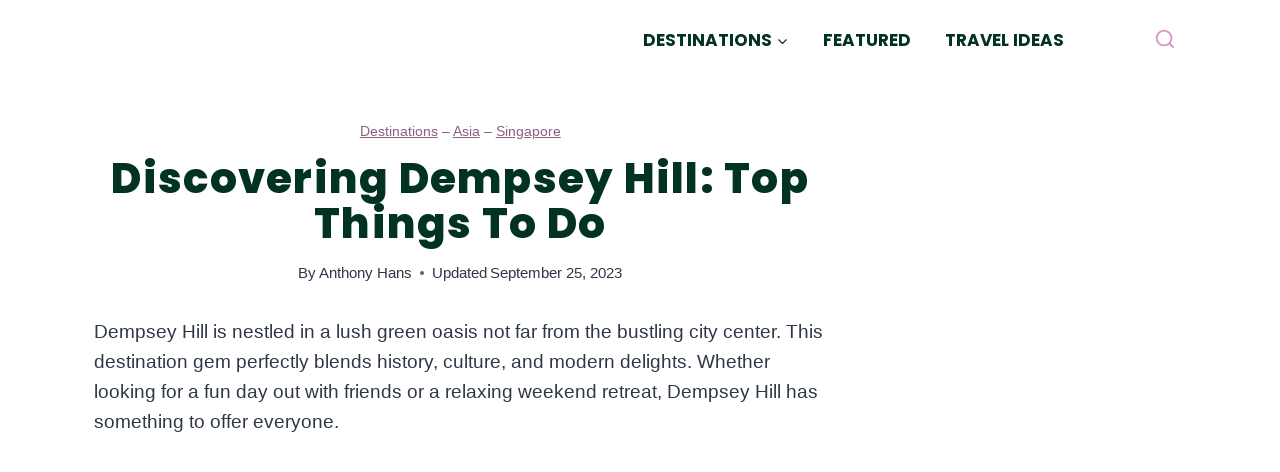

--- FILE ---
content_type: text/html; charset=UTF-8
request_url: https://www.escapenormal.com/things-to-do-in-dempsey-hill/
body_size: 25982
content:
<!doctype html><html lang="en-US" prefix="og: https://ogp.me/ns#" class="no-js" itemtype="https://schema.org/Blog" itemscope><head><meta charset="UTF-8"><meta name="viewport" content="width=device-width, initial-scale=1, minimum-scale=1"><link rel="profile" href="https://gmpg.org/xfn/11"><style>img:is([sizes="auto" i], [sizes^="auto," i]) { contain-intrinsic-size: 3000px 1500px }</style><title>Discovering Dempsey Hill: Top Things To Do</title><meta name="description" content="Dempsey Hill is nestled in a lush green oasis not far from the bustling city center. This destination gem perfectly blends history, culture, and modern"/><meta name="robots" content="follow, index, max-snippet:-1, max-video-preview:-1, max-image-preview:large"/><link rel="canonical" href="https://www.escapenormal.com/things-to-do-in-dempsey-hill/" /><meta property="og:locale" content="en_US" /><meta property="og:type" content="article" /><meta property="og:title" content="Discovering Dempsey Hill: Top Things To Do" /><meta property="og:description" content="Dempsey Hill is nestled in a lush green oasis not far from the bustling city center. This destination gem perfectly blends history, culture, and modern" /><meta property="og:url" content="https://www.escapenormal.com/things-to-do-in-dempsey-hill/" /><meta property="og:site_name" content="EscapeNormal" /><meta property="article:section" content="Singapore" /><meta property="og:updated_time" content="2023-09-25T14:23:36+00:00" /><meta property="og:image" content="https://www.escapenormal.com/wp-content/uploads/2023/09/Screenshot-2023-09-22-224033.jpg" /><meta property="og:image:secure_url" content="https://www.escapenormal.com/wp-content/uploads/2023/09/Screenshot-2023-09-22-224033.jpg" /><meta property="og:image:width" content="779" /><meta property="og:image:height" content="943" /><meta property="og:image:alt" content="Discovering Dempsey Hill: Top Things To Do" /><meta property="og:image:type" content="image/jpeg" /><meta property="article:published_time" content="2023-09-25T14:23:34+00:00" /><meta property="article:modified_time" content="2023-09-25T14:23:36+00:00" /><meta name="twitter:card" content="summary_large_image" /><meta name="twitter:title" content="Discovering Dempsey Hill: Top Things To Do" /><meta name="twitter:description" content="Dempsey Hill is nestled in a lush green oasis not far from the bustling city center. This destination gem perfectly blends history, culture, and modern" /><meta name="twitter:image" content="https://www.escapenormal.com/wp-content/uploads/2023/09/Screenshot-2023-09-22-224033.jpg" /><meta name="twitter:label1" content="Written by" /><meta name="twitter:data1" content="Anthony Hans" /><meta name="twitter:label2" content="Time to read" /><meta name="twitter:data2" content="9 minutes" /> <script type="application/ld+json" class="rank-math-schema-pro">{"@context":"https://schema.org","@graph":[{"@type":"Organization","@id":"https://www.escapenormal.com/#organization","name":"EscapeNormal","logo":{"@type":"ImageObject","@id":"https://www.escapenormal.com/#logo","url":"https://www.escapenormal.com/wp-content/uploads/2023/04/escapenormal-150x93.png","contentUrl":"https://www.escapenormal.com/wp-content/uploads/2023/04/escapenormal-150x93.png","caption":"EscapeNormal","inLanguage":"en-US"}},{"@type":"WebSite","@id":"https://www.escapenormal.com/#website","url":"https://www.escapenormal.com","name":"EscapeNormal","publisher":{"@id":"https://www.escapenormal.com/#organization"},"inLanguage":"en-US"},{"@type":"ImageObject","@id":"https://www.escapenormal.com/wp-content/uploads/2023/09/Screenshot-2023-09-22-224033.jpg","url":"https://www.escapenormal.com/wp-content/uploads/2023/09/Screenshot-2023-09-22-224033.jpg","width":"779","height":"943","inLanguage":"en-US"},{"@type":"BreadcrumbList","@id":"https://www.escapenormal.com/things-to-do-in-dempsey-hill/#breadcrumb","itemListElement":[{"@type":"ListItem","position":"1","item":{"@id":"https://www.escapenormal.com/category/destinations/","name":"Destinations"}},{"@type":"ListItem","position":"2","item":{"@id":"https://www.escapenormal.com/category/destinations/asia/","name":"Asia"}},{"@type":"ListItem","position":"3","item":{"@id":"https://www.escapenormal.com/category/destinations/asia/singapore/","name":"Singapore"}},{"@type":"ListItem","position":"4","item":{"@id":"https://www.escapenormal.com/things-to-do-in-dempsey-hill/","name":"Discovering Dempsey Hill: Top Things To Do"}}]},{"@type":"WebPage","@id":"https://www.escapenormal.com/things-to-do-in-dempsey-hill/#webpage","url":"https://www.escapenormal.com/things-to-do-in-dempsey-hill/","name":"Discovering Dempsey Hill: Top Things To Do","datePublished":"2023-09-25T14:23:34+00:00","dateModified":"2023-09-25T14:23:36+00:00","isPartOf":{"@id":"https://www.escapenormal.com/#website"},"primaryImageOfPage":{"@id":"https://www.escapenormal.com/wp-content/uploads/2023/09/Screenshot-2023-09-22-224033.jpg"},"inLanguage":"en-US","breadcrumb":{"@id":"https://www.escapenormal.com/things-to-do-in-dempsey-hill/#breadcrumb"}},{"@type":"Person","@id":"https://www.escapenormal.com/author/tony/","name":"Anthony Hans","url":"https://www.escapenormal.com/author/tony/","image":{"@type":"ImageObject","@id":"https://www.escapenormal.com/wp-content/litespeed/avatar/143dee8d2be2d2e01fdd52082b4c8606.jpg?ver=1768608324","url":"https://www.escapenormal.com/wp-content/litespeed/avatar/143dee8d2be2d2e01fdd52082b4c8606.jpg?ver=1768608324","caption":"Anthony Hans","inLanguage":"en-US"},"worksFor":{"@id":"https://www.escapenormal.com/#organization"}},{"@type":"BlogPosting","headline":"Discovering Dempsey Hill: Top Things To Do","datePublished":"2023-09-25T14:23:34+00:00","dateModified":"2023-09-25T14:23:36+00:00","articleSection":"Singapore","author":{"@id":"https://www.escapenormal.com/author/tony/","name":"Anthony Hans"},"publisher":{"@id":"https://www.escapenormal.com/#organization"},"description":"Dempsey Hill is nestled in a lush green oasis not far from the bustling city center. This destination gem perfectly blends history, culture, and modern","name":"Discovering Dempsey Hill: Top Things To Do","@id":"https://www.escapenormal.com/things-to-do-in-dempsey-hill/#richSnippet","isPartOf":{"@id":"https://www.escapenormal.com/things-to-do-in-dempsey-hill/#webpage"},"image":{"@id":"https://www.escapenormal.com/wp-content/uploads/2023/09/Screenshot-2023-09-22-224033.jpg"},"inLanguage":"en-US","mainEntityOfPage":{"@id":"https://www.escapenormal.com/things-to-do-in-dempsey-hill/#webpage"}}]}</script>  <script type="litespeed/javascript">document.documentElement.classList.remove('no-js')</script> <link data-optimized="1" rel='stylesheet' id='wp-block-library-css' href='https://www.escapenormal.com/wp-content/litespeed/css/68649d0cad798dc8e1fbdb3035c2feff.css?ver=4b238' media='all' /><style id='classic-theme-styles-inline-css'>/*! This file is auto-generated */
.wp-block-button__link{color:#fff;background-color:#32373c;border-radius:9999px;box-shadow:none;text-decoration:none;padding:calc(.667em + 2px) calc(1.333em + 2px);font-size:1.125em}.wp-block-file__button{background:#32373c;color:#fff;text-decoration:none}</style><style id='global-styles-inline-css'>:root{--wp--preset--aspect-ratio--square: 1;--wp--preset--aspect-ratio--4-3: 4/3;--wp--preset--aspect-ratio--3-4: 3/4;--wp--preset--aspect-ratio--3-2: 3/2;--wp--preset--aspect-ratio--2-3: 2/3;--wp--preset--aspect-ratio--16-9: 16/9;--wp--preset--aspect-ratio--9-16: 9/16;--wp--preset--color--black: #000000;--wp--preset--color--cyan-bluish-gray: #abb8c3;--wp--preset--color--white: #ffffff;--wp--preset--color--pale-pink: #f78da7;--wp--preset--color--vivid-red: #cf2e2e;--wp--preset--color--luminous-vivid-orange: #ff6900;--wp--preset--color--luminous-vivid-amber: #fcb900;--wp--preset--color--light-green-cyan: #7bdcb5;--wp--preset--color--vivid-green-cyan: #00d084;--wp--preset--color--pale-cyan-blue: #8ed1fc;--wp--preset--color--vivid-cyan-blue: #0693e3;--wp--preset--color--vivid-purple: #9b51e0;--wp--preset--color--theme-palette-1: #8a6284;--wp--preset--color--theme-palette-2: #d397c9;--wp--preset--color--theme-palette-3: #013222;--wp--preset--color--theme-palette-4: #2D3748;--wp--preset--color--theme-palette-5: #4A5568;--wp--preset--color--theme-palette-6: #718096;--wp--preset--color--theme-palette-7: #f5f2ed;--wp--preset--color--theme-palette-8: #fcfbfa;--wp--preset--color--theme-palette-9: #ffffff;--wp--preset--gradient--vivid-cyan-blue-to-vivid-purple: linear-gradient(135deg,rgba(6,147,227,1) 0%,rgb(155,81,224) 100%);--wp--preset--gradient--light-green-cyan-to-vivid-green-cyan: linear-gradient(135deg,rgb(122,220,180) 0%,rgb(0,208,130) 100%);--wp--preset--gradient--luminous-vivid-amber-to-luminous-vivid-orange: linear-gradient(135deg,rgba(252,185,0,1) 0%,rgba(255,105,0,1) 100%);--wp--preset--gradient--luminous-vivid-orange-to-vivid-red: linear-gradient(135deg,rgba(255,105,0,1) 0%,rgb(207,46,46) 100%);--wp--preset--gradient--very-light-gray-to-cyan-bluish-gray: linear-gradient(135deg,rgb(238,238,238) 0%,rgb(169,184,195) 100%);--wp--preset--gradient--cool-to-warm-spectrum: linear-gradient(135deg,rgb(74,234,220) 0%,rgb(151,120,209) 20%,rgb(207,42,186) 40%,rgb(238,44,130) 60%,rgb(251,105,98) 80%,rgb(254,248,76) 100%);--wp--preset--gradient--blush-light-purple: linear-gradient(135deg,rgb(255,206,236) 0%,rgb(152,150,240) 100%);--wp--preset--gradient--blush-bordeaux: linear-gradient(135deg,rgb(254,205,165) 0%,rgb(254,45,45) 50%,rgb(107,0,62) 100%);--wp--preset--gradient--luminous-dusk: linear-gradient(135deg,rgb(255,203,112) 0%,rgb(199,81,192) 50%,rgb(65,88,208) 100%);--wp--preset--gradient--pale-ocean: linear-gradient(135deg,rgb(255,245,203) 0%,rgb(182,227,212) 50%,rgb(51,167,181) 100%);--wp--preset--gradient--electric-grass: linear-gradient(135deg,rgb(202,248,128) 0%,rgb(113,206,126) 100%);--wp--preset--gradient--midnight: linear-gradient(135deg,rgb(2,3,129) 0%,rgb(40,116,252) 100%);--wp--preset--font-size--small: 14px;--wp--preset--font-size--medium: 24px;--wp--preset--font-size--large: 32px;--wp--preset--font-size--x-large: 42px;--wp--preset--font-size--larger: 40px;--wp--preset--spacing--20: 0.44rem;--wp--preset--spacing--30: 0.67rem;--wp--preset--spacing--40: 1rem;--wp--preset--spacing--50: 1.5rem;--wp--preset--spacing--60: 2.25rem;--wp--preset--spacing--70: 3.38rem;--wp--preset--spacing--80: 5.06rem;--wp--preset--shadow--natural: 6px 6px 9px rgba(0, 0, 0, 0.2);--wp--preset--shadow--deep: 12px 12px 50px rgba(0, 0, 0, 0.4);--wp--preset--shadow--sharp: 6px 6px 0px rgba(0, 0, 0, 0.2);--wp--preset--shadow--outlined: 6px 6px 0px -3px rgba(255, 255, 255, 1), 6px 6px rgba(0, 0, 0, 1);--wp--preset--shadow--crisp: 6px 6px 0px rgba(0, 0, 0, 1);}:where(.is-layout-flex){gap: 0.5em;}:where(.is-layout-grid){gap: 0.5em;}body .is-layout-flex{display: flex;}.is-layout-flex{flex-wrap: wrap;align-items: center;}.is-layout-flex > :is(*, div){margin: 0;}body .is-layout-grid{display: grid;}.is-layout-grid > :is(*, div){margin: 0;}:where(.wp-block-columns.is-layout-flex){gap: 2em;}:where(.wp-block-columns.is-layout-grid){gap: 2em;}:where(.wp-block-post-template.is-layout-flex){gap: 1.25em;}:where(.wp-block-post-template.is-layout-grid){gap: 1.25em;}.has-black-color{color: var(--wp--preset--color--black) !important;}.has-cyan-bluish-gray-color{color: var(--wp--preset--color--cyan-bluish-gray) !important;}.has-white-color{color: var(--wp--preset--color--white) !important;}.has-pale-pink-color{color: var(--wp--preset--color--pale-pink) !important;}.has-vivid-red-color{color: var(--wp--preset--color--vivid-red) !important;}.has-luminous-vivid-orange-color{color: var(--wp--preset--color--luminous-vivid-orange) !important;}.has-luminous-vivid-amber-color{color: var(--wp--preset--color--luminous-vivid-amber) !important;}.has-light-green-cyan-color{color: var(--wp--preset--color--light-green-cyan) !important;}.has-vivid-green-cyan-color{color: var(--wp--preset--color--vivid-green-cyan) !important;}.has-pale-cyan-blue-color{color: var(--wp--preset--color--pale-cyan-blue) !important;}.has-vivid-cyan-blue-color{color: var(--wp--preset--color--vivid-cyan-blue) !important;}.has-vivid-purple-color{color: var(--wp--preset--color--vivid-purple) !important;}.has-black-background-color{background-color: var(--wp--preset--color--black) !important;}.has-cyan-bluish-gray-background-color{background-color: var(--wp--preset--color--cyan-bluish-gray) !important;}.has-white-background-color{background-color: var(--wp--preset--color--white) !important;}.has-pale-pink-background-color{background-color: var(--wp--preset--color--pale-pink) !important;}.has-vivid-red-background-color{background-color: var(--wp--preset--color--vivid-red) !important;}.has-luminous-vivid-orange-background-color{background-color: var(--wp--preset--color--luminous-vivid-orange) !important;}.has-luminous-vivid-amber-background-color{background-color: var(--wp--preset--color--luminous-vivid-amber) !important;}.has-light-green-cyan-background-color{background-color: var(--wp--preset--color--light-green-cyan) !important;}.has-vivid-green-cyan-background-color{background-color: var(--wp--preset--color--vivid-green-cyan) !important;}.has-pale-cyan-blue-background-color{background-color: var(--wp--preset--color--pale-cyan-blue) !important;}.has-vivid-cyan-blue-background-color{background-color: var(--wp--preset--color--vivid-cyan-blue) !important;}.has-vivid-purple-background-color{background-color: var(--wp--preset--color--vivid-purple) !important;}.has-black-border-color{border-color: var(--wp--preset--color--black) !important;}.has-cyan-bluish-gray-border-color{border-color: var(--wp--preset--color--cyan-bluish-gray) !important;}.has-white-border-color{border-color: var(--wp--preset--color--white) !important;}.has-pale-pink-border-color{border-color: var(--wp--preset--color--pale-pink) !important;}.has-vivid-red-border-color{border-color: var(--wp--preset--color--vivid-red) !important;}.has-luminous-vivid-orange-border-color{border-color: var(--wp--preset--color--luminous-vivid-orange) !important;}.has-luminous-vivid-amber-border-color{border-color: var(--wp--preset--color--luminous-vivid-amber) !important;}.has-light-green-cyan-border-color{border-color: var(--wp--preset--color--light-green-cyan) !important;}.has-vivid-green-cyan-border-color{border-color: var(--wp--preset--color--vivid-green-cyan) !important;}.has-pale-cyan-blue-border-color{border-color: var(--wp--preset--color--pale-cyan-blue) !important;}.has-vivid-cyan-blue-border-color{border-color: var(--wp--preset--color--vivid-cyan-blue) !important;}.has-vivid-purple-border-color{border-color: var(--wp--preset--color--vivid-purple) !important;}.has-vivid-cyan-blue-to-vivid-purple-gradient-background{background: var(--wp--preset--gradient--vivid-cyan-blue-to-vivid-purple) !important;}.has-light-green-cyan-to-vivid-green-cyan-gradient-background{background: var(--wp--preset--gradient--light-green-cyan-to-vivid-green-cyan) !important;}.has-luminous-vivid-amber-to-luminous-vivid-orange-gradient-background{background: var(--wp--preset--gradient--luminous-vivid-amber-to-luminous-vivid-orange) !important;}.has-luminous-vivid-orange-to-vivid-red-gradient-background{background: var(--wp--preset--gradient--luminous-vivid-orange-to-vivid-red) !important;}.has-very-light-gray-to-cyan-bluish-gray-gradient-background{background: var(--wp--preset--gradient--very-light-gray-to-cyan-bluish-gray) !important;}.has-cool-to-warm-spectrum-gradient-background{background: var(--wp--preset--gradient--cool-to-warm-spectrum) !important;}.has-blush-light-purple-gradient-background{background: var(--wp--preset--gradient--blush-light-purple) !important;}.has-blush-bordeaux-gradient-background{background: var(--wp--preset--gradient--blush-bordeaux) !important;}.has-luminous-dusk-gradient-background{background: var(--wp--preset--gradient--luminous-dusk) !important;}.has-pale-ocean-gradient-background{background: var(--wp--preset--gradient--pale-ocean) !important;}.has-electric-grass-gradient-background{background: var(--wp--preset--gradient--electric-grass) !important;}.has-midnight-gradient-background{background: var(--wp--preset--gradient--midnight) !important;}.has-small-font-size{font-size: var(--wp--preset--font-size--small) !important;}.has-medium-font-size{font-size: var(--wp--preset--font-size--medium) !important;}.has-large-font-size{font-size: var(--wp--preset--font-size--large) !important;}.has-x-large-font-size{font-size: var(--wp--preset--font-size--x-large) !important;}
:where(.wp-block-post-template.is-layout-flex){gap: 1.25em;}:where(.wp-block-post-template.is-layout-grid){gap: 1.25em;}
:where(.wp-block-columns.is-layout-flex){gap: 2em;}:where(.wp-block-columns.is-layout-grid){gap: 2em;}
:root :where(.wp-block-pullquote){font-size: 1.5em;line-height: 1.6;}</style><link data-optimized="1" rel='stylesheet' id='child-theme-css' href='https://www.escapenormal.com/wp-content/litespeed/css/de1250b0c3138317270362a781c41d1a.css?ver=16219' media='all' /><link data-optimized="1" rel='stylesheet' id='ez-toc-css' href='https://www.escapenormal.com/wp-content/litespeed/css/37d7b0bd43fdd9e67f01af556d74fc11.css?ver=89fb6' media='all' /><style id='ez-toc-inline-css'>div#ez-toc-container .ez-toc-title {font-size: 120%;}div#ez-toc-container .ez-toc-title {font-weight: 500;}div#ez-toc-container ul li , div#ez-toc-container ul li a {font-size: 95%;}div#ez-toc-container ul li , div#ez-toc-container ul li a {font-weight: 500;}div#ez-toc-container nav ul ul li {font-size: 90%;}
.ez-toc-container-direction {direction: ltr;}.ez-toc-counter ul{counter-reset: item ;}.ez-toc-counter nav ul li a::before {content: counters(item, '.', decimal) '. ';display: inline-block;counter-increment: item;flex-grow: 0;flex-shrink: 0;margin-right: .2em; float: left; }.ez-toc-widget-direction {direction: ltr;}.ez-toc-widget-container ul{counter-reset: item ;}.ez-toc-widget-container nav ul li a::before {content: counters(item, '.', decimal) '. ';display: inline-block;counter-increment: item;flex-grow: 0;flex-shrink: 0;margin-right: .2em; float: left; }</style><link data-optimized="1" rel='stylesheet' id='kadence-global-css' href='https://www.escapenormal.com/wp-content/litespeed/css/bc18be5ea2a6eadff72abc44c6c88cfd.css?ver=1d8de' media='all' /><style id='kadence-global-inline-css'>/* Kadence Base CSS */
:root{--global-palette1:#8a6284;--global-palette2:#d397c9;--global-palette3:#013222;--global-palette4:#2D3748;--global-palette5:#4A5568;--global-palette6:#718096;--global-palette7:#f5f2ed;--global-palette8:#fcfbfa;--global-palette9:#ffffff;--global-palette9rgb:255, 255, 255;--global-palette-highlight:var(--global-palette1);--global-palette-highlight-alt:var(--global-palette2);--global-palette-highlight-alt2:var(--global-palette9);--global-palette-btn-bg:var(--global-palette1);--global-palette-btn-bg-hover:var(--global-palette2);--global-palette-btn:var(--global-palette9);--global-palette-btn-hover:var(--global-palette9);--global-body-font-family:-apple-system,BlinkMacSystemFont,"Segoe UI",Roboto,Oxygen-Sans,Ubuntu,Cantarell,"Helvetica Neue",sans-serif, "Apple Color Emoji", "Segoe UI Emoji", "Segoe UI Symbol";--global-heading-font-family:Poppins, sans-serif;--global-primary-nav-font-family:Poppins, sans-serif;--global-fallback-font:sans-serif;--global-display-fallback-font:sans-serif;--global-content-width:1140px;--global-content-edge-padding:1.5rem;}:root .has-theme-palette-1-background-color{background-color:var(--global-palette1);}:root .has-theme-palette-1-color{color:var(--global-palette1);}:root .has-theme-palette-2-background-color{background-color:var(--global-palette2);}:root .has-theme-palette-2-color{color:var(--global-palette2);}:root .has-theme-palette-3-background-color{background-color:var(--global-palette3);}:root .has-theme-palette-3-color{color:var(--global-palette3);}:root .has-theme-palette-4-background-color{background-color:var(--global-palette4);}:root .has-theme-palette-4-color{color:var(--global-palette4);}:root .has-theme-palette-5-background-color{background-color:var(--global-palette5);}:root .has-theme-palette-5-color{color:var(--global-palette5);}:root .has-theme-palette-6-background-color{background-color:var(--global-palette6);}:root .has-theme-palette-6-color{color:var(--global-palette6);}:root .has-theme-palette-7-background-color{background-color:var(--global-palette7);}:root .has-theme-palette-7-color{color:var(--global-palette7);}:root .has-theme-palette-8-background-color{background-color:var(--global-palette8);}:root .has-theme-palette-8-color{color:var(--global-palette8);}:root .has-theme-palette-9-background-color{background-color:var(--global-palette9);}:root .has-theme-palette-9-color{color:var(--global-palette9);}:root .has-theme-palette1-background-color{background-color:var(--global-palette1);}:root .has-theme-palette1-color{color:var(--global-palette1);}:root .has-theme-palette2-background-color{background-color:var(--global-palette2);}:root .has-theme-palette2-color{color:var(--global-palette2);}:root .has-theme-palette3-background-color{background-color:var(--global-palette3);}:root .has-theme-palette3-color{color:var(--global-palette3);}:root .has-theme-palette4-background-color{background-color:var(--global-palette4);}:root .has-theme-palette4-color{color:var(--global-palette4);}:root .has-theme-palette5-background-color{background-color:var(--global-palette5);}:root .has-theme-palette5-color{color:var(--global-palette5);}:root .has-theme-palette6-background-color{background-color:var(--global-palette6);}:root .has-theme-palette6-color{color:var(--global-palette6);}:root .has-theme-palette7-background-color{background-color:var(--global-palette7);}:root .has-theme-palette7-color{color:var(--global-palette7);}:root .has-theme-palette8-background-color{background-color:var(--global-palette8);}:root .has-theme-palette8-color{color:var(--global-palette8);}:root .has-theme-palette9-background-color{background-color:var(--global-palette9);}:root .has-theme-palette9-color{color:var(--global-palette9);}body{background:var(--global-palette9);}body, input, select, optgroup, textarea{font-style:normal;font-weight:400;font-size:19px;line-height:1.6;font-family:var(--global-body-font-family);color:var(--global-palette4);}.content-bg, body.content-style-unboxed .site{background:var(--global-palette9);}h1,h2,h3,h4,h5,h6{font-family:var(--global-heading-font-family);}h1{font-style:normal;font-weight:800;font-size:42px;line-height:1.5;text-transform:capitalize;color:var(--global-palette3);}h2{font-style:normal;font-weight:700;font-size:40px;line-height:1.12;color:var(--global-palette3);}h3{font-style:normal;font-weight:400;font-size:30px;line-height:1.5;text-transform:capitalize;color:var(--global-palette3);}h4{font-style:normal;font-weight:400;font-size:22px;line-height:1.5;text-transform:capitalize;color:var(--global-palette3);}h5{font-style:normal;font-weight:400;font-size:20px;line-height:1.5;text-transform:capitalize;color:var(--global-palette3);}h6{font-style:normal;font-weight:400;font-size:18px;line-height:1.5;text-transform:capitalize;color:var(--global-palette3);}.entry-hero h1{font-style:normal;}@media all and (max-width: 767px){h1{font-size:34px;}}.site-container, .site-header-row-layout-contained, .site-footer-row-layout-contained, .entry-hero-layout-contained, .comments-area, .alignfull > .wp-block-cover__inner-container, .alignwide > .wp-block-cover__inner-container{max-width:1140px;}.content-width-narrow .content-container.site-container, .content-width-narrow .hero-container.site-container{max-width:842px;}@media all and (min-width: 1370px){.site .content-container  .alignwide{margin-left:-115px;margin-right:-115px;width:unset;max-width:unset;}}@media all and (min-width: 1102px){.content-width-narrow .site .content-container .alignwide{margin-left:-130px;margin-right:-130px;width:unset;max-width:unset;}}.content-style-boxed .site .entry-content .alignwide{margin-left:-2rem;margin-right:-2rem;}@media all and (max-width: 1024px){.content-style-boxed .site .entry-content .alignwide{margin-left:-2rem;margin-right:-2rem;}}@media all and (max-width: 767px){.content-style-boxed .site .entry-content .alignwide{margin-left:-1.5rem;margin-right:-1.5rem;}}.content-area{margin-top:2.5rem;margin-bottom:2.5rem;}@media all and (max-width: 1024px){.content-area{margin-top:2rem;margin-bottom:2rem;}}@media all and (max-width: 767px){.content-area{margin-top:1rem;margin-bottom:1rem;}}.entry-content-wrap{padding:2rem;}@media all and (max-width: 1024px){.entry-content-wrap{padding:2rem;}}@media all and (max-width: 767px){.entry-content-wrap{padding:1.5rem;}}.entry.single-entry{box-shadow:0px 15px 15px -10px rgba(0,0,0,0);}.entry.loop-entry{box-shadow:0px 15px 15px -10px rgba(0,0,0,0);}.loop-entry .entry-content-wrap{padding:2rem;}@media all and (max-width: 1024px){.loop-entry .entry-content-wrap{padding:2rem;}}@media all and (max-width: 767px){.loop-entry .entry-content-wrap{padding:1.5rem;}}.primary-sidebar.widget-area .widget{margin-bottom:1.5em;color:var(--global-palette4);}.primary-sidebar.widget-area .widget-title{font-weight:700;font-size:20px;line-height:1.5;color:var(--global-palette3);}button, .button, .wp-block-button__link, input[type="button"], input[type="reset"], input[type="submit"], .fl-button, .elementor-button-wrapper .elementor-button{font-style:normal;font-weight:500;font-size:18px;line-height:1.2;letter-spacing:-0.5px;font-family:'Work Sans', sans-serif;text-transform:capitalize;border-radius:0px;padding:15px 25px 15px 25px;box-shadow:0px 0px 0px -7px rgba(0,0,0,0);}.wp-block-button.is-style-outline .wp-block-button__link{padding:15px 25px 15px 25px;}button:hover, button:focus, button:active, .button:hover, .button:focus, .button:active, .wp-block-button__link:hover, .wp-block-button__link:focus, .wp-block-button__link:active, input[type="button"]:hover, input[type="button"]:focus, input[type="button"]:active, input[type="reset"]:hover, input[type="reset"]:focus, input[type="reset"]:active, input[type="submit"]:hover, input[type="submit"]:focus, input[type="submit"]:active, .elementor-button-wrapper .elementor-button:hover, .elementor-button-wrapper .elementor-button:focus, .elementor-button-wrapper .elementor-button:active{box-shadow:0px 15px 25px -7px rgba(0,0,0,0.1);}@media all and (min-width: 1025px){.transparent-header .entry-hero .entry-hero-container-inner{padding-top:80px;}}@media all and (max-width: 1024px){.mobile-transparent-header .entry-hero .entry-hero-container-inner{padding-top:80px;}}@media all and (max-width: 767px){.mobile-transparent-header .entry-hero .entry-hero-container-inner{padding-top:80px;}}.site-middle-footer-wrap .site-footer-row-container-inner{background:var(--global-palette1);font-style:normal;font-weight:700;font-family:Poppins, sans-serif;color:rgba(255,255,255,0);}.site-footer .site-middle-footer-wrap .site-footer-row-container-inner a:not(.button){color:var(--global-palette9);}.site-footer .site-middle-footer-wrap .site-footer-row-container-inner a:not(.button):hover{color:var(--global-palette2);}.site-middle-footer-inner-wrap{padding-top:60px;padding-bottom:40px;grid-column-gap:100px;grid-row-gap:100px;}.site-middle-footer-inner-wrap .widget{margin-bottom:30px;}.site-middle-footer-inner-wrap .widget-area .widget-title{font-style:normal;}.site-middle-footer-inner-wrap .site-footer-section:not(:last-child):after{right:calc(-100px / 2);}@media all and (max-width: 1024px){.site-middle-footer-inner-wrap{grid-column-gap:30px;grid-row-gap:30px;}.site-middle-footer-inner-wrap .widget{margin-bottom:30px;}.site-middle-footer-inner-wrap .site-footer-section:not(:last-child):after{right:calc(-30px / 2);}}@media all and (max-width: 767px){.site-middle-footer-inner-wrap{padding-top:40px;padding-bottom:40px;grid-column-gap:20px;grid-row-gap:20px;}.site-middle-footer-inner-wrap .site-footer-section:not(:last-child):after{right:calc(-20px / 2);}}.site-top-footer-inner-wrap{padding-top:30px;padding-bottom:30px;grid-column-gap:30px;grid-row-gap:30px;}.site-top-footer-inner-wrap .widget{margin-bottom:30px;}.site-top-footer-inner-wrap .site-footer-section:not(:last-child):after{right:calc(-30px / 2);}.site-bottom-footer-wrap .site-footer-row-container-inner{background:var(--global-palette1);border-top:0px solid var(--global-palette1);}.site-bottom-footer-inner-wrap{padding-top:10px;padding-bottom:20px;grid-column-gap:30px;}.site-bottom-footer-inner-wrap .widget{margin-bottom:30px;}.site-bottom-footer-inner-wrap .site-footer-section:not(:last-child):after{right:calc(-30px / 2);}.footer-social-inner-wrap{font-size:1em;margin-top:-0.6em;margin-left:calc(-0.6em / 2);margin-right:calc(-0.6em / 2);}.site-footer .site-footer-wrap .site-footer-section .footer-social-wrap .social-button{margin-top:0.6em;margin-left:calc(0.6em / 2);margin-right:calc(0.6em / 2);color:var(--global-palette9);background:var(--global-palette1);border:2px none transparent;border-radius:50px;}.site-footer .site-footer-wrap .site-footer-section .footer-social-wrap .footer-social-inner-wrap .social-button:hover{color:var(--global-palette9);background:var(--global-palette2);}#colophon .footer-html{font-style:normal;font-weight:500;font-family:Poppins, sans-serif;color:var(--global-palette9);}#colophon .site-footer-row-container .site-footer-row .footer-html a{color:var(--global-palette9);}#colophon .site-footer-row-container .site-footer-row .footer-html a:hover{color:var(--global-palette2);}#colophon .footer-navigation .footer-menu-container > ul > li > a{padding-left:calc(1.2em / 2);padding-right:calc(1.2em / 2);color:var(--global-palette5);}#colophon .footer-navigation .footer-menu-container > ul li a:hover{color:var(--global-palette-highlight);}#colophon .footer-navigation .footer-menu-container > ul li.current-menu-item > a{color:var(--global-palette3);}.site .page-title h1{font-style:normal;font-weight:800;line-height:1.09;letter-spacing:0.03em;font-family:Poppins, sans-serif;color:var(--global-palette3);}.page-title .kadence-breadcrumbs{color:var(--global-palette1);}.page-title .kadence-breadcrumbs a:hover{color:var(--global-palette2);}.entry-hero.page-hero-section .entry-header{min-height:200px;}.entry-author-style-center{padding-top:var(--global-md-spacing);border-top:1px solid var(--global-gray-500);}.entry-author-style-center .entry-author-avatar, .entry-meta .author-avatar{display:none;}.entry-author-style-normal .entry-author-profile{padding-left:0px;}#comments .comment-meta{margin-left:0px;}body.single .entry-related{background:var(--global-palette7);}.site .post-title h1{font-style:normal;font-weight:800;line-height:1.09;letter-spacing:0.03em;}@media all and (max-width: 767px){.site .post-title h1{font-size:28px;line-height:1.3;}}.post-title .kadence-breadcrumbs{font-style:normal;font-size:14px;color:var(--global-palette1);}.post-title .kadence-breadcrumbs a:hover{color:var(--global-palette2);}.entry-hero.post-hero-section .entry-header{min-height:200px;}.entry-hero.post-archive-hero-section .entry-header{min-height:220px;}.site .post-archive-title h1{color:var(--global-palette3);}.post-archive-title .kadence-breadcrumbs{color:var(--global-palette1);}.post-archive-title .kadence-breadcrumbs a:hover{color:var(--global-palette2);}.post-archive-title .archive-description{color:var(--global-palette4);}.loop-entry.type-post h2.entry-title{font-style:normal;font-weight:700;font-size:25px;line-height:1.4;font-family:Poppins, sans-serif;color:var(--global-palette4);}.search-results .loop-entry h2.entry-title{font-style:normal;font-weight:700;color:var(--global-palette4);}body.social-brand-colors .social-show-brand-hover .social-link-facebook:not(.ignore-brand):not(.skip):not(.ignore):hover, body.social-brand-colors .social-show-brand-until .social-link-facebook:not(:hover):not(.skip):not(.ignore), body.social-brand-colors .social-show-brand-always .social-link-facebook:not(.ignore-brand):not(.skip):not(.ignore){background:#3b5998;}body.social-brand-colors .social-show-brand-hover .social-link-instagram:not(.ignore-brand):not(.skip):not(.ignore):hover, body.social-brand-colors .social-show-brand-until .social-link-instagram:not(:hover):not(.skip):not(.ignore), body.social-brand-colors .social-show-brand-always .social-link-instagram:not(.ignore-brand):not(.skip):not(.ignore){background:#517fa4;}body.social-brand-colors .social-show-brand-hover .social-link-twitter:not(.ignore-brand):not(.skip):not(.ignore):hover, body.social-brand-colors .social-show-brand-until .social-link-twitter:not(:hover):not(.skip):not(.ignore), body.social-brand-colors .social-show-brand-always .social-link-twitter:not(.ignore-brand):not(.skip):not(.ignore){background:#1DA1F2;}body.social-brand-colors .social-show-brand-hover .social-link-youtube:not(.ignore-brand):not(.skip):not(.ignore):hover, body.social-brand-colors .social-show-brand-until .social-link-youtube:not(:hover):not(.skip):not(.ignore), body.social-brand-colors .social-show-brand-always .social-link-youtube:not(.ignore-brand):not(.skip):not(.ignore){background:#FF3333;}body.social-brand-colors .social-show-brand-hover .social-link-facebook_group:not(.ignore-brand):not(.skip):not(.ignore):hover, body.social-brand-colors .social-show-brand-until .social-link-facebook_group:not(:hover):not(.skip):not(.ignore), body.social-brand-colors .social-show-brand-always .social-link-facebook_group:not(.ignore-brand):not(.skip):not(.ignore){background:#3b5998;}body.social-brand-colors .social-show-brand-hover .social-link-vimeo:not(.ignore-brand):not(.skip):not(.ignore):hover, body.social-brand-colors .social-show-brand-until .social-link-vimeo:not(:hover):not(.skip):not(.ignore), body.social-brand-colors .social-show-brand-always .social-link-vimeo:not(.ignore-brand):not(.skip):not(.ignore){background:#4EBBFF;}body.social-brand-colors .social-show-brand-hover .social-link-pinterest:not(.ignore-brand):not(.skip):not(.ignore):hover, body.social-brand-colors .social-show-brand-until .social-link-pinterest:not(:hover):not(.skip):not(.ignore), body.social-brand-colors .social-show-brand-always .social-link-pinterest:not(.ignore-brand):not(.skip):not(.ignore){background:#C92228;}body.social-brand-colors .social-show-brand-hover .social-link-linkedin:not(.ignore-brand):not(.skip):not(.ignore):hover, body.social-brand-colors .social-show-brand-until .social-link-linkedin:not(:hover):not(.skip):not(.ignore), body.social-brand-colors .social-show-brand-always .social-link-linkedin:not(.ignore-brand):not(.skip):not(.ignore){background:#4875B4;}body.social-brand-colors .social-show-brand-hover .social-link-medium:not(.ignore-brand):not(.skip):not(.ignore):hover, body.social-brand-colors .social-show-brand-until .social-link-medium:not(:hover):not(.skip):not(.ignore), body.social-brand-colors .social-show-brand-always .social-link-medium:not(.ignore-brand):not(.skip):not(.ignore){background:#181818;}body.social-brand-colors .social-show-brand-hover .social-link-wordpress:not(.ignore-brand):not(.skip):not(.ignore):hover, body.social-brand-colors .social-show-brand-until .social-link-wordpress:not(:hover):not(.skip):not(.ignore), body.social-brand-colors .social-show-brand-always .social-link-wordpress:not(.ignore-brand):not(.skip):not(.ignore){background:#00749C;}body.social-brand-colors .social-show-brand-hover .social-link-reddit:not(.ignore-brand):not(.skip):not(.ignore):hover, body.social-brand-colors .social-show-brand-until .social-link-reddit:not(:hover):not(.skip):not(.ignore), body.social-brand-colors .social-show-brand-always .social-link-reddit:not(.ignore-brand):not(.skip):not(.ignore){background:#ff4500;}body.social-brand-colors .social-show-brand-hover .social-link-patreon:not(.ignore-brand):not(.skip):not(.ignore):hover, body.social-brand-colors .social-show-brand-until .social-link-patreon:not(:hover):not(.skip):not(.ignore), body.social-brand-colors .social-show-brand-always .social-link-patreon:not(.ignore-brand):not(.skip):not(.ignore){background:#052D49;}body.social-brand-colors .social-show-brand-hover .social-link-github:not(.ignore-brand):not(.skip):not(.ignore):hover, body.social-brand-colors .social-show-brand-until .social-link-github:not(:hover):not(.skip):not(.ignore), body.social-brand-colors .social-show-brand-always .social-link-github:not(.ignore-brand):not(.skip):not(.ignore){background:#4078c0;}body.social-brand-colors .social-show-brand-hover .social-link-dribbble:not(.ignore-brand):not(.skip):not(.ignore):hover, body.social-brand-colors .social-show-brand-until .social-link-dribbble:not(:hover):not(.skip):not(.ignore), body.social-brand-colors .social-show-brand-always .social-link-dribbble:not(.ignore-brand):not(.skip):not(.ignore){background:#EA4C89;}body.social-brand-colors .social-show-brand-hover .social-link-behance:not(.ignore-brand):not(.skip):not(.ignore):hover, body.social-brand-colors .social-show-brand-until .social-link-behance:not(:hover):not(.skip):not(.ignore), body.social-brand-colors .social-show-brand-always .social-link-behance:not(.ignore-brand):not(.skip):not(.ignore){background:#1769ff;}body.social-brand-colors .social-show-brand-hover .social-link-vk:not(.ignore-brand):not(.skip):not(.ignore):hover, body.social-brand-colors .social-show-brand-until .social-link-vk:not(:hover):not(.skip):not(.ignore), body.social-brand-colors .social-show-brand-always .social-link-vk:not(.ignore-brand):not(.skip):not(.ignore){background:#45668e;}body.social-brand-colors .social-show-brand-hover .social-link-xing:not(.ignore-brand):not(.skip):not(.ignore):hover, body.social-brand-colors .social-show-brand-until .social-link-xing:not(:hover):not(.skip):not(.ignore), body.social-brand-colors .social-show-brand-always .social-link-xing:not(.ignore-brand):not(.skip):not(.ignore){background:#006567;}body.social-brand-colors .social-show-brand-hover .social-link-rss:not(.ignore-brand):not(.skip):not(.ignore):hover, body.social-brand-colors .social-show-brand-until .social-link-rss:not(:hover):not(.skip):not(.ignore), body.social-brand-colors .social-show-brand-always .social-link-rss:not(.ignore-brand):not(.skip):not(.ignore){background:#FF6200;}body.social-brand-colors .social-show-brand-hover .social-link-email:not(.ignore-brand):not(.skip):not(.ignore):hover, body.social-brand-colors .social-show-brand-until .social-link-email:not(:hover):not(.skip):not(.ignore), body.social-brand-colors .social-show-brand-always .social-link-email:not(.ignore-brand):not(.skip):not(.ignore){background:#181818;}body.social-brand-colors .social-show-brand-hover .social-link-phone:not(.ignore-brand):not(.skip):not(.ignore):hover, body.social-brand-colors .social-show-brand-until .social-link-phone:not(:hover):not(.skip):not(.ignore), body.social-brand-colors .social-show-brand-always .social-link-phone:not(.ignore-brand):not(.skip):not(.ignore){background:#181818;}body.social-brand-colors .social-show-brand-hover .social-link-whatsapp:not(.ignore-brand):not(.skip):not(.ignore):hover, body.social-brand-colors .social-show-brand-until .social-link-whatsapp:not(:hover):not(.skip):not(.ignore), body.social-brand-colors .social-show-brand-always .social-link-whatsapp:not(.ignore-brand):not(.skip):not(.ignore){background:#28cf54;}body.social-brand-colors .social-show-brand-hover .social-link-google_reviews:not(.ignore-brand):not(.skip):not(.ignore):hover, body.social-brand-colors .social-show-brand-until .social-link-google_reviews:not(:hover):not(.skip):not(.ignore), body.social-brand-colors .social-show-brand-always .social-link-google_reviews:not(.ignore-brand):not(.skip):not(.ignore){background:#DB4437;}body.social-brand-colors .social-show-brand-hover .social-link-telegram:not(.ignore-brand):not(.skip):not(.ignore):hover, body.social-brand-colors .social-show-brand-until .social-link-telegram:not(:hover):not(.skip):not(.ignore), body.social-brand-colors .social-show-brand-always .social-link-telegram:not(.ignore-brand):not(.skip):not(.ignore){background:#0088cc;}body.social-brand-colors .social-show-brand-hover .social-link-yelp:not(.ignore-brand):not(.skip):not(.ignore):hover, body.social-brand-colors .social-show-brand-until .social-link-yelp:not(:hover):not(.skip):not(.ignore), body.social-brand-colors .social-show-brand-always .social-link-yelp:not(.ignore-brand):not(.skip):not(.ignore){background:#c41200;}body.social-brand-colors .social-show-brand-hover .social-link-trip_advisor:not(.ignore-brand):not(.skip):not(.ignore):hover, body.social-brand-colors .social-show-brand-until .social-link-trip_advisor:not(:hover):not(.skip):not(.ignore), body.social-brand-colors .social-show-brand-always .social-link-trip_advisor:not(.ignore-brand):not(.skip):not(.ignore){background:#00af87;}body.social-brand-colors .social-show-brand-hover .social-link-imdb:not(.ignore-brand):not(.skip):not(.ignore):hover, body.social-brand-colors .social-show-brand-until .social-link-imdb:not(:hover):not(.skip):not(.ignore), body.social-brand-colors .social-show-brand-always .social-link-imdb:not(.ignore-brand):not(.skip):not(.ignore){background:#F5C518;}body.social-brand-colors .social-show-brand-hover .social-link-soundcloud:not(.ignore-brand):not(.skip):not(.ignore):hover, body.social-brand-colors .social-show-brand-until .social-link-soundcloud:not(:hover):not(.skip):not(.ignore), body.social-brand-colors .social-show-brand-always .social-link-soundcloud:not(.ignore-brand):not(.skip):not(.ignore){background:#ff7700;}body.social-brand-colors .social-show-brand-hover .social-link-tumblr:not(.ignore-brand):not(.skip):not(.ignore):hover, body.social-brand-colors .social-show-brand-until .social-link-tumblr:not(:hover):not(.skip):not(.ignore), body.social-brand-colors .social-show-brand-always .social-link-tumblr:not(.ignore-brand):not(.skip):not(.ignore){background:#32506d;}body.social-brand-colors .social-show-brand-hover .social-link-tiktok:not(.ignore-brand):not(.skip):not(.ignore):hover, body.social-brand-colors .social-show-brand-until .social-link-tiktok:not(:hover):not(.skip):not(.ignore), body.social-brand-colors .social-show-brand-always .social-link-tiktok:not(.ignore-brand):not(.skip):not(.ignore){background:#69C9D0;}body.social-brand-colors .social-show-brand-hover .social-link-discord:not(.ignore-brand):not(.skip):not(.ignore):hover, body.social-brand-colors .social-show-brand-until .social-link-discord:not(:hover):not(.skip):not(.ignore), body.social-brand-colors .social-show-brand-always .social-link-discord:not(.ignore-brand):not(.skip):not(.ignore){background:#7289DA;}
/* Kadence Header CSS */
.site #mobile-header{display:block;}.site #main-header{display:none;}@media all and (min-width: 1080px){.site #mobile-header{display:none;}.site #main-header{display:block;}}.site-branding a.brand img{max-width:300px;}.site-branding a.brand img.svg-logo-image{width:300px;}@media all and (max-width: 767px){.site-branding a.brand img{max-width:180px;}.site-branding a.brand img.svg-logo-image{width:180px;}}.site-branding{padding:0px 0px 0px 0px;}#masthead, #masthead .kadence-sticky-header.item-is-fixed:not(.item-at-start):not(.site-header-row-container), #masthead .kadence-sticky-header.item-is-fixed:not(.item-at-start) > .site-header-row-container-inner{background:#ffffff;}.site-main-header-wrap .site-header-row-container-inner{border-bottom:0px none transparent;}.site-main-header-inner-wrap{min-height:80px;}.site-top-header-inner-wrap{min-height:0px;}.site-bottom-header-wrap .site-header-row-container-inner{border-bottom:0px none transparent;}.site-bottom-header-inner-wrap{min-height:0px;}.header-navigation[class*="header-navigation-style-underline"] .header-menu-container.primary-menu-container>ul>li>a:after{width:calc( 100% - 2em);}.main-navigation .primary-menu-container > ul > li.menu-item > a{padding-left:calc(2em / 2);padding-right:calc(2em / 2);padding-top:0.6em;padding-bottom:0.6em;color:#013222;}.main-navigation .primary-menu-container > ul > li.menu-item > .dropdown-nav-special-toggle{right:calc(2em / 2);}.main-navigation .primary-menu-container > ul li.menu-item > a{font-style:normal;font-weight:700;font-size:17px;font-family:var(--global-primary-nav-font-family);text-transform:uppercase;}.main-navigation .primary-menu-container > ul > li.menu-item > a:hover{color:var(--global-palette-highlight);background:rgba(0,0,0,0);}.main-navigation .primary-menu-container > ul > li.menu-item.current-menu-item > a{color:var(--global-palette1);}.header-navigation[class*="header-navigation-style-underline"] .header-menu-container.secondary-menu-container>ul>li>a:after{width:calc( 100% - 1.2em);}.secondary-navigation .secondary-menu-container > ul > li.menu-item > a{padding-left:calc(1.2em / 2);padding-right:calc(1.2em / 2);padding-top:0.6em;padding-bottom:0.6em;color:var(--global-palette5);}.secondary-navigation .primary-menu-container > ul > li.menu-item > .dropdown-nav-special-toggle{right:calc(1.2em / 2);}.secondary-navigation .secondary-menu-container > ul > li.menu-item > a:hover{color:var(--global-palette-highlight);}.secondary-navigation .secondary-menu-container > ul > li.menu-item.current-menu-item > a{color:var(--global-palette3);}.header-navigation .header-menu-container ul ul.sub-menu, .header-navigation .header-menu-container ul ul.submenu{background:var(--global-palette9);box-shadow:0px 2px 13px 0px rgba(0,0,0,0.1);}.header-navigation .header-menu-container ul ul li.menu-item, .header-menu-container ul.menu > li.kadence-menu-mega-enabled > ul > li.menu-item > a{border-bottom:1px solid #eeeeee;}.header-navigation .header-menu-container ul ul li.menu-item > a{width:200px;padding-top:1em;padding-bottom:1em;color:var(--global-palette3);font-style:normal;font-weight:500;font-size:16px;line-height:1.2;}.header-navigation .header-menu-container ul ul li.menu-item > a:hover{color:var(--global-palette9);background:var(--global-palette3);}.header-navigation .header-menu-container ul ul li.menu-item.current-menu-item > a{color:var(--global-palette9);background:var(--global-palette4);}.mobile-toggle-open-container .menu-toggle-open{color:var(--global-palette2);padding:0.4em 0.6em 0.4em 0.6em;font-size:14px;}.mobile-toggle-open-container .menu-toggle-open.menu-toggle-style-bordered{border:1px solid currentColor;}.mobile-toggle-open-container .menu-toggle-open .menu-toggle-icon{font-size:25px;}.mobile-toggle-open-container .menu-toggle-open:hover, .mobile-toggle-open-container .menu-toggle-open:focus{color:var(--global-palette1);}.mobile-navigation ul li{font-style:normal;font-weight:700;line-height:1.2;font-family:Poppins, sans-serif;text-transform:uppercase;}@media all and (max-width: 767px){.mobile-navigation ul li{font-size:18px;}}.mobile-navigation ul li a{padding-top:1em;padding-bottom:1em;}.mobile-navigation ul li > a, .mobile-navigation ul li.menu-item-has-children > .drawer-nav-drop-wrap{color:var(--global-palette8);}.mobile-navigation ul li.current-menu-item > a, .mobile-navigation ul li.current-menu-item.menu-item-has-children > .drawer-nav-drop-wrap{color:var(--global-palette-highlight);}.mobile-navigation ul li.menu-item-has-children .drawer-nav-drop-wrap, .mobile-navigation ul li:not(.menu-item-has-children) a{border-bottom:1px solid rgba(255,255,255,0.1);}.mobile-navigation:not(.drawer-navigation-parent-toggle-true) ul li.menu-item-has-children .drawer-nav-drop-wrap button{border-left:1px solid rgba(255,255,255,0.1);}#mobile-drawer .drawer-inner, #mobile-drawer.popup-drawer-layout-fullwidth.popup-drawer-animation-slice .pop-portion-bg, #mobile-drawer.popup-drawer-layout-fullwidth.popup-drawer-animation-slice.pop-animated.show-drawer .drawer-inner{background:var(--global-palette1);}#mobile-drawer .drawer-header .drawer-toggle{padding:0.6em 0.15em 0.6em 0.15em;font-size:24px;}#main-header .header-button{margin:0px 0px 0px 20px;color:#ffffff;background:var(--global-palette1);border:2px none transparent;box-shadow:0px 0px 0px -7px rgba(0,0,0,0);}#main-header .header-button:hover{color:#ffffff;background:#11ae80;box-shadow:0px 15px 25px -7px rgba(0,0,0,0);}.header-social-inner-wrap{font-size:1.15em;margin-top:-0.3em;margin-left:calc(-0.3em / 2);margin-right:calc(-0.3em / 2);}.header-social-wrap .header-social-inner-wrap .social-button{margin-top:0.3em;margin-left:calc(0.3em / 2);margin-right:calc(0.3em / 2);border:2px none transparent;border-radius:3px;}.header-mobile-social-inner-wrap{font-size:1em;margin-top:-0.3em;margin-left:calc(-0.3em / 2);margin-right:calc(-0.3em / 2);}.header-mobile-social-wrap .header-mobile-social-inner-wrap .social-button{margin-top:0.3em;margin-left:calc(0.3em / 2);margin-right:calc(0.3em / 2);border:2px none transparent;border-radius:3px;}.search-toggle-open-container .search-toggle-open{background:rgba(245,242,237,0);color:var(--global-palette2);padding:10px 10px 10px 10px;}.search-toggle-open-container .search-toggle-open.search-toggle-style-bordered{border:0px solid currentColor;}.search-toggle-open-container .search-toggle-open .search-toggle-icon{font-size:1.2em;}.search-toggle-open-container .search-toggle-open:hover, .search-toggle-open-container .search-toggle-open:focus{color:var(--global-palette1);background:rgba(0,204,144,0);}#search-drawer .drawer-inner{background:var(--global-palette1);}.mobile-header-button-wrap .mobile-header-button-inner-wrap .mobile-header-button{border:2px none transparent;box-shadow:0px 0px 0px -7px rgba(0,0,0,0);}.mobile-header-button-wrap .mobile-header-button:hover{box-shadow:0px 15px 25px -7px rgba(0,0,0,0.1);}</style><link data-optimized="1" rel='stylesheet' id='kadence-header-css' href='https://www.escapenormal.com/wp-content/litespeed/css/e409a0606186982d07821722d0d8435d.css?ver=235ad' media='all' /><link data-optimized="1" rel='stylesheet' id='kadence-content-css' href='https://www.escapenormal.com/wp-content/litespeed/css/45f8cc9671792f74e4012ef2f4453aea.css?ver=973e8' media='all' /><link data-optimized="1" rel='stylesheet' id='kadence-sidebar-css' href='https://www.escapenormal.com/wp-content/litespeed/css/13b59876b50e0b40bc5127d7ad618fa5.css?ver=ce9e1' media='all' /><link data-optimized="1" rel='stylesheet' id='kadence-footer-css' href='https://www.escapenormal.com/wp-content/litespeed/css/4985aa0bf5870bfb3e440d130dc9c910.css?ver=55ab8' media='all' /><style id='kadence-blocks-global-variables-inline-css'>:root {--global-kb-font-size-sm:clamp(0.8rem, 0.73rem + 0.217vw, 0.9rem);--global-kb-font-size-md:clamp(1.1rem, 0.995rem + 0.326vw, 1.25rem);--global-kb-font-size-lg:clamp(1.75rem, 1.576rem + 0.543vw, 2rem);--global-kb-font-size-xl:clamp(2.25rem, 1.728rem + 1.63vw, 3rem);--global-kb-font-size-xxl:clamp(2.5rem, 1.456rem + 3.26vw, 4rem);--global-kb-font-size-xxxl:clamp(2.75rem, 0.489rem + 7.065vw, 6rem);}</style> <script>(function(w,d,s,l,i){w[l]=w[l]||[];w[l].push({'gtm.start':
new Date().getTime(),event:'gtm.js'});var f=d.getElementsByTagName(s)[0],
j=d.createElement(s),dl=l!='dataLayer'?'&l='+l:'';j.async=true;j.src=
'https://www.googletagmanager.com/gtm.js?id='+i+dl;f.parentNode.insertBefore(j,f);
})(window,document,'script','dataLayer','GTM-P737GT6');</script>  <script
   
    id="lma22"
    data-scriptid="67eeabf0654357b8206132d3"
    type="litespeed/javascript" data-src="https://scripts.stay22.com/letmeallez.js"></script> <script async src="https://pagead2.googlesyndication.com/pagead/js/adsbygoogle.js?client=ca-pub-2787508922683824"
     crossorigin="anonymous"></script> <noscript><style>.lazyload[data-src]{display:none !important;}</style></noscript><style>.lazyload{background-image:none !important;}.lazyload:before{background-image:none !important;}</style><link rel="preload" href="https://www.escapenormal.com/wp-content/fonts/poppins/pxiEyp8kv8JHgFVrJJfecg.woff2" as="font" type="font/woff2" crossorigin><link rel="preload" href="https://www.escapenormal.com/wp-content/fonts/poppins/pxiByp8kv8JHgFVrLGT9Z1xlFQ.woff2" as="font" type="font/woff2" crossorigin><link rel="preload" href="https://www.escapenormal.com/wp-content/fonts/poppins/pxiByp8kv8JHgFVrLCz7Z1xlFQ.woff2" as="font" type="font/woff2" crossorigin><link rel="preload" href="https://www.escapenormal.com/wp-content/fonts/poppins/pxiByp8kv8JHgFVrLDD4Z1xlFQ.woff2" as="font" type="font/woff2" crossorigin><link rel="preload" href="https://www.escapenormal.com/wp-content/fonts/work-sans/QGY_z_wNahGAdqQ43RhVcIgYT2Xz5u32K3vXBi8Jpg.woff2" as="font" type="font/woff2" crossorigin><link data-optimized="1" rel='stylesheet' id='kadence-fonts-css' href='https://www.escapenormal.com/wp-content/litespeed/css/f992dfa5368106cbab17c824be2aa63c.css?ver=e8464' media='all' /><link rel="icon" href="https://www.escapenormal.com/wp-content/uploads/2023/04/logo-150x150.png" sizes="32x32" /><link rel="icon" href="https://www.escapenormal.com/wp-content/uploads/2023/04/logo-300x300.png" sizes="192x192" /><link rel="apple-touch-icon" href="https://www.escapenormal.com/wp-content/uploads/2023/04/logo-300x300.png" /><meta name="msapplication-TileImage" content="https://www.escapenormal.com/wp-content/uploads/2023/04/logo-300x300.png" /></head><body class="wp-singular post-template-default single single-post postid-5245 single-format-standard wp-custom-logo wp-embed-responsive wp-theme-kadence footer-on-bottom animate-body-popup social-brand-colors hide-focus-outline link-style-standard has-sidebar content-title-style-normal content-width-normal content-style-unboxed content-vertical-padding-show non-transparent-header mobile-non-transparent-header"><noscript><iframe data-lazyloaded="1" src="about:blank" data-litespeed-src="https://www.googletagmanager.com/ns.html?id=GTM-P737GT6"
height="0" width="0" style="display:none;visibility:hidden"></iframe><noscript><iframe src="https://www.googletagmanager.com/ns.html?id=GTM-P737GT6"
height="0" width="0" style="display:none;visibility:hidden"></iframe></noscript></noscript><div id="wrapper" class="site">
<a class="skip-link screen-reader-text scroll-ignore" href="#main">Skip to content</a><header id="masthead" class="site-header" role="banner" itemtype="https://schema.org/WPHeader" itemscope><div id="main-header" class="site-header-wrap"><div class="site-header-inner-wrap"><div class="site-header-upper-wrap"><div class="site-header-upper-inner-wrap"><div class="site-main-header-wrap site-header-row-container site-header-focus-item site-header-row-layout-standard" data-section="kadence_customizer_header_main"><div class="site-header-row-container-inner"><div class="site-container"><div class="site-main-header-inner-wrap site-header-row site-header-row-has-sides site-header-row-no-center"><div class="site-header-main-section-left site-header-section site-header-section-left"><div class="site-header-item site-header-focus-item" data-section="title_tagline"><div class="site-branding branding-layout-standard site-brand-logo-only"><a class="brand has-logo-image" href="https://www.escapenormal.com/" rel="home" aria-label="EscapeNormal"><img width="500" height="93" src="[data-uri]" class="custom-logo lazyload" alt="EscapeNormal" decoding="async"   data-src="https://www.escapenormal.com/wp-content/uploads/2023/04/escapenormal.png" data-srcset="https://www.escapenormal.com/wp-content/uploads/2023/04/escapenormal.png 500w, https://www.escapenormal.com/wp-content/uploads/2023/04/escapenormal-300x56.png 300w" data-sizes="auto" data-eio-rwidth="500" data-eio-rheight="93" /><noscript><img width="500" height="93" src="https://www.escapenormal.com/wp-content/uploads/2023/04/escapenormal.png" class="custom-logo" alt="EscapeNormal" decoding="async" srcset="https://www.escapenormal.com/wp-content/uploads/2023/04/escapenormal.png 500w, https://www.escapenormal.com/wp-content/uploads/2023/04/escapenormal-300x56.png 300w" sizes="(max-width: 500px) 100vw, 500px" data-eio="l" /></noscript></a></div></div></div><div class="site-header-main-section-right site-header-section site-header-section-right"><div class="site-header-item site-header-focus-item site-header-item-main-navigation header-navigation-layout-stretch-false header-navigation-layout-fill-stretch-false" data-section="kadence_customizer_primary_navigation"><nav id="site-navigation" class="main-navigation header-navigation nav--toggle-sub header-navigation-style-standard header-navigation-dropdown-animation-none" role="navigation" aria-label="Primary Navigation"><div class="primary-menu-container header-menu-container"><ul id="primary-menu" class="menu"><li id="menu-item-3230" class="menu-item menu-item-type-post_type menu-item-object-page menu-item-has-children menu-item-3230"><a href="https://www.escapenormal.com/destinations/"><span class="nav-drop-title-wrap">Destinations<span class="dropdown-nav-toggle"><span class="kadence-svg-iconset svg-baseline"><svg aria-hidden="true" class="kadence-svg-icon kadence-arrow-down-svg" fill="currentColor" version="1.1" xmlns="http://www.w3.org/2000/svg" width="24" height="24" viewBox="0 0 24 24"><title>Expand</title><path d="M5.293 9.707l6 6c0.391 0.391 1.024 0.391 1.414 0l6-6c0.391-0.391 0.391-1.024 0-1.414s-1.024-0.391-1.414 0l-5.293 5.293-5.293-5.293c-0.391-0.391-1.024-0.391-1.414 0s-0.391 1.024 0 1.414z"></path>
</svg></span></span></span></a><ul class="sub-menu"><li id="menu-item-3275" class="menu-item menu-item-type-post_type menu-item-object-page menu-item-3275"><a href="https://www.escapenormal.com/malaysia/">Malaysia</a></li><li id="menu-item-3276" class="menu-item menu-item-type-taxonomy menu-item-object-category current-post-ancestor current-menu-parent current-post-parent menu-item-3276"><a href="https://www.escapenormal.com/category/destinations/asia/singapore/">Singapore</a></li></ul></li><li id="menu-item-2927" class="menu-item menu-item-type-taxonomy menu-item-object-category menu-item-2927"><a href="https://www.escapenormal.com/category/featured/">Featured</a></li><li id="menu-item-3298" class="menu-item menu-item-type-taxonomy menu-item-object-category menu-item-3298"><a href="https://www.escapenormal.com/category/travel-ideas/">Travel Ideas</a></li></ul></div></nav></div><div class="site-header-item site-header-focus-item" data-section="kadence_customizer_header_social"><div class="header-social-wrap"><div class="header-social-inner-wrap element-social-inner-wrap social-show-label-false social-style-outline social-show-brand-always"><a href="" aria-label=&quot;Pinterest&quot; target="_blank" rel="noopener noreferrer"  class="social-button header-social-item social-link-pinterest"><span class="kadence-svg-iconset"><svg class="kadence-svg-icon kadence-pinterest-svg" fill="currentColor" version="1.1" xmlns="http://www.w3.org/2000/svg" width="24" height="28" viewBox="0 0 24 28"><title>Pinterest</title><path d="M19.5 2c2.484 0 4.5 2.016 4.5 4.5v15c0 2.484-2.016 4.5-4.5 4.5h-11.328c0.516-0.734 1.359-2 1.687-3.281 0 0 0.141-0.531 0.828-3.266 0.422 0.797 1.625 1.484 2.906 1.484 3.813 0 6.406-3.484 6.406-8.141 0-3.516-2.984-6.797-7.516-6.797-5.641 0-8.484 4.047-8.484 7.422 0 2.031 0.781 3.844 2.438 4.531 0.266 0.109 0.516 0 0.594-0.297 0.047-0.203 0.172-0.734 0.234-0.953 0.078-0.297 0.047-0.406-0.172-0.656-0.469-0.578-0.781-1.297-0.781-2.344 0-3 2.25-5.672 5.844-5.672 3.187 0 4.937 1.937 4.937 4.547 0 3.422-1.516 6.312-3.766 6.312-1.234 0-2.172-1.031-1.875-2.297 0.359-1.5 1.047-3.125 1.047-4.203 0-0.969-0.516-1.781-1.594-1.781-1.266 0-2.281 1.313-2.281 3.063 0 0 0 1.125 0.375 1.891-1.297 5.5-1.531 6.469-1.531 6.469-0.344 1.437-0.203 3.109-0.109 3.969h-2.859c-2.484 0-4.5-2.016-4.5-4.5v-15c0-2.484 2.016-4.5 4.5-4.5h15z"></path>
</svg></span></a></div></div></div><div class="site-header-item site-header-focus-item" data-section="kadence_customizer_header_search"><div class="search-toggle-open-container">
<button class="search-toggle-open drawer-toggle search-toggle-style-bordered" aria-label="View Search Form" data-toggle-target="#search-drawer" data-toggle-body-class="showing-popup-drawer-from-full" aria-expanded="false" data-set-focus="#search-drawer .search-field"
>
<span class="search-toggle-icon"><span class="kadence-svg-iconset"><svg aria-hidden="true" class="kadence-svg-icon kadence-search2-svg" fill="currentColor" version="1.1" xmlns="http://www.w3.org/2000/svg" width="24" height="24" viewBox="0 0 24 24"><title>Search</title><path d="M16.041 15.856c-0.034 0.026-0.067 0.055-0.099 0.087s-0.060 0.064-0.087 0.099c-1.258 1.213-2.969 1.958-4.855 1.958-1.933 0-3.682-0.782-4.95-2.050s-2.050-3.017-2.050-4.95 0.782-3.682 2.050-4.95 3.017-2.050 4.95-2.050 3.682 0.782 4.95 2.050 2.050 3.017 2.050 4.95c0 1.886-0.745 3.597-1.959 4.856zM21.707 20.293l-3.675-3.675c1.231-1.54 1.968-3.493 1.968-5.618 0-2.485-1.008-4.736-2.636-6.364s-3.879-2.636-6.364-2.636-4.736 1.008-6.364 2.636-2.636 3.879-2.636 6.364 1.008 4.736 2.636 6.364 3.879 2.636 6.364 2.636c2.125 0 4.078-0.737 5.618-1.968l3.675 3.675c0.391 0.391 1.024 0.391 1.414 0s0.391-1.024 0-1.414z"></path>
</svg></span></span>
</button></div></div></div></div></div></div></div></div></div></div></div><div id="mobile-header" class="site-mobile-header-wrap"><div class="site-header-inner-wrap"><div class="site-header-upper-wrap"><div class="site-header-upper-inner-wrap"><div class="site-main-header-wrap site-header-focus-item site-header-row-layout-standard site-header-row-tablet-layout-fullwidth site-header-row-mobile-layout-fullwidth "><div class="site-header-row-container-inner"><div class="site-container"><div class="site-main-header-inner-wrap site-header-row site-header-row-has-sides site-header-row-center-column"><div class="site-header-main-section-left site-header-section site-header-section-left"><div class="site-header-item site-header-focus-item" data-section="kadence_customizer_header_search"><div class="search-toggle-open-container">
<button class="search-toggle-open drawer-toggle search-toggle-style-bordered" aria-label="View Search Form" data-toggle-target="#search-drawer" data-toggle-body-class="showing-popup-drawer-from-full" aria-expanded="false" data-set-focus="#search-drawer .search-field"
>
<span class="search-toggle-icon"><span class="kadence-svg-iconset"><svg aria-hidden="true" class="kadence-svg-icon kadence-search2-svg" fill="currentColor" version="1.1" xmlns="http://www.w3.org/2000/svg" width="24" height="24" viewBox="0 0 24 24"><title>Search</title><path d="M16.041 15.856c-0.034 0.026-0.067 0.055-0.099 0.087s-0.060 0.064-0.087 0.099c-1.258 1.213-2.969 1.958-4.855 1.958-1.933 0-3.682-0.782-4.95-2.050s-2.050-3.017-2.050-4.95 0.782-3.682 2.050-4.95 3.017-2.050 4.95-2.050 3.682 0.782 4.95 2.050 2.050 3.017 2.050 4.95c0 1.886-0.745 3.597-1.959 4.856zM21.707 20.293l-3.675-3.675c1.231-1.54 1.968-3.493 1.968-5.618 0-2.485-1.008-4.736-2.636-6.364s-3.879-2.636-6.364-2.636-4.736 1.008-6.364 2.636-2.636 3.879-2.636 6.364 1.008 4.736 2.636 6.364 3.879 2.636 6.364 2.636c2.125 0 4.078-0.737 5.618-1.968l3.675 3.675c0.391 0.391 1.024 0.391 1.414 0s0.391-1.024 0-1.414z"></path>
</svg></span></span>
</button></div></div></div><div class="site-header-main-section-center site-header-section site-header-section-center"><div class="site-header-item site-header-focus-item" data-section="title_tagline"><div class="site-branding mobile-site-branding branding-layout-standard branding-tablet-layout-inherit site-brand-logo-only branding-mobile-layout-inherit"><a class="brand has-logo-image" href="https://www.escapenormal.com/" rel="home" aria-label="EscapeNormal"><img width="500" height="93" src="[data-uri]" class="custom-logo lazyload" alt="EscapeNormal" decoding="async"   data-src="https://www.escapenormal.com/wp-content/uploads/2023/04/escapenormal.png" data-srcset="https://www.escapenormal.com/wp-content/uploads/2023/04/escapenormal.png 500w, https://www.escapenormal.com/wp-content/uploads/2023/04/escapenormal-300x56.png 300w" data-sizes="auto" data-eio-rwidth="500" data-eio-rheight="93" /><noscript><img width="500" height="93" src="https://www.escapenormal.com/wp-content/uploads/2023/04/escapenormal.png" class="custom-logo" alt="EscapeNormal" decoding="async" srcset="https://www.escapenormal.com/wp-content/uploads/2023/04/escapenormal.png 500w, https://www.escapenormal.com/wp-content/uploads/2023/04/escapenormal-300x56.png 300w" sizes="(max-width: 500px) 100vw, 500px" data-eio="l" /></noscript></a></div></div></div><div class="site-header-main-section-right site-header-section site-header-section-right"><div class="site-header-item site-header-focus-item site-header-item-navgation-popup-toggle" data-section="kadence_customizer_mobile_trigger"><div class="mobile-toggle-open-container">
<button id="mobile-toggle" class="menu-toggle-open drawer-toggle menu-toggle-style-default" aria-label="Open menu" data-toggle-target="#mobile-drawer" data-toggle-body-class="showing-popup-drawer-from-right" aria-expanded="false" data-set-focus=".menu-toggle-close"
>
<span class="menu-toggle-icon"><span class="kadence-svg-iconset"><svg class="kadence-svg-icon kadence-menu2-svg" fill="currentColor" version="1.1" xmlns="http://www.w3.org/2000/svg" width="24" height="28" viewBox="0 0 24 28"><title>Toggle Menu</title><path d="M24 21v2c0 0.547-0.453 1-1 1h-22c-0.547 0-1-0.453-1-1v-2c0-0.547 0.453-1 1-1h22c0.547 0 1 0.453 1 1zM24 13v2c0 0.547-0.453 1-1 1h-22c-0.547 0-1-0.453-1-1v-2c0-0.547 0.453-1 1-1h22c0.547 0 1 0.453 1 1zM24 5v2c0 0.547-0.453 1-1 1h-22c-0.547 0-1-0.453-1-1v-2c0-0.547 0.453-1 1-1h22c0.547 0 1 0.453 1 1z"></path>
</svg></span></span>
</button></div></div></div></div></div></div></div></div></div></div></div></header><div id="inner-wrap" class="wrap hfeed kt-clear"><div id="primary" class="content-area"><div class="content-container site-container"><main id="main" class="site-main" role="main"><div class="content-wrap"><article id="post-5245" class="entry content-bg single-entry post-5245 post type-post status-publish format-standard has-post-thumbnail hentry category-singapore"><div class="entry-content-wrap"><header class="entry-header post-title title-align-center title-tablet-align-inherit title-mobile-align-inherit"><div class="kadence-breadcrumbs rankmath-bc-wrap"><nav aria-label="breadcrumbs" class="rank-math-breadcrumb"><p><a href="https://www.escapenormal.com/category/destinations/">Destinations</a><span class="separator"> &ndash; </span><a href="https://www.escapenormal.com/category/destinations/asia/">Asia</a><span class="separator"> &ndash; </span><a href="https://www.escapenormal.com/category/destinations/asia/singapore/">Singapore</a></p></nav></div><h1 class="entry-title">Discovering Dempsey Hill: Top Things To Do</h1><div class="entry-meta entry-meta-divider-dot">
<span class="posted-by"><span class="meta-label">By</span><span class="author vcard"><a class="url fn n" href="https://www.escapenormal.com/author/tony/">Anthony Hans</a></span></span>					<span class="updated-on">
<span class="meta-label">Updated</span><time class="entry-date published updated" datetime="2023-09-25T14:23:36+00:00">September 25, 2023</time>					</span></div></header><div class="entry-content single-content"><p>Dempsey Hill is nestled in a lush green oasis not far from the bustling city center. This destination gem perfectly blends history, culture, and modern delights. Whether looking for a fun day out with friends or a relaxing weekend retreat, Dempsey Hill has something to offer everyone.</p><div class="wp-block-image"><figure class="aligncenter size-full"><img fetchpriority="high" decoding="async" width="779" height="943" src="[data-uri]" alt="" class="wp-image-5247 lazyload"   data-src="https://www.escapenormal.com/wp-content/uploads/2023/09/Screenshot-2023-09-22-224033.jpg" data-srcset="https://www.escapenormal.com/wp-content/uploads/2023/09/Screenshot-2023-09-22-224033.jpg 779w, https://www.escapenormal.com/wp-content/uploads/2023/09/Screenshot-2023-09-22-224033-248x300.jpg 248w, https://www.escapenormal.com/wp-content/uploads/2023/09/Screenshot-2023-09-22-224033-768x930.jpg 768w" data-sizes="auto" data-eio-rwidth="779" data-eio-rheight="943" /><noscript><img fetchpriority="high" decoding="async" width="779" height="943" src="https://www.escapenormal.com/wp-content/uploads/2023/09/Screenshot-2023-09-22-224033.jpg" alt="" class="wp-image-5247" srcset="https://www.escapenormal.com/wp-content/uploads/2023/09/Screenshot-2023-09-22-224033.jpg 779w, https://www.escapenormal.com/wp-content/uploads/2023/09/Screenshot-2023-09-22-224033-248x300.jpg 248w, https://www.escapenormal.com/wp-content/uploads/2023/09/Screenshot-2023-09-22-224033-768x930.jpg 768w" sizes="(max-width: 779px) 100vw, 779px" data-eio="l" /></noscript><figcaption class="wp-element-caption">Image Credit: <a href="https://www.instagram.com/p/Cp4lL-Iuyhx/" data-type="link" data-id="https://www.instagram.com/p/Cp4lL-Iuyhx/" rel="nofollow noopener" target="_blank">dempseyhillsg</a> / Instagram</figcaption></figure></div><p>This place truly has everything from world-class restaurants to luxury spas and salons to chic boutiques to hidden nature walks. This blog will take you through the best things to do in Dempsey Hill. We will explore the top brunch cafes, the best spa and salon services, local cuisine delights, chic boutiques to browse, hidden gems, and what makes Dempsey Hill stand out as one of Singapore&#8217;s most unique destinations. So come along and discover Dempsey Hill with us!</p><div id="ez-toc-container" class="ez-toc-v2_0_76 counter-hierarchy ez-toc-counter ez-toc-grey ez-toc-container-direction"><p class="ez-toc-title" style="cursor:inherit">Table of Contents</p>
<label for="ez-toc-cssicon-toggle-item-696ffa19ef72d" class="ez-toc-cssicon-toggle-label"><span class="ez-toc-cssicon"><span class="eztoc-hide" style="display:none;">Toggle</span><span class="ez-toc-icon-toggle-span"><svg style="fill: #999;color:#999" xmlns="http://www.w3.org/2000/svg" class="list-377408" width="20px" height="20px" viewBox="0 0 24 24" fill="none"><path d="M6 6H4v2h2V6zm14 0H8v2h12V6zM4 11h2v2H4v-2zm16 0H8v2h12v-2zM4 16h2v2H4v-2zm16 0H8v2h12v-2z" fill="currentColor"></path></svg><svg style="fill: #999;color:#999" class="arrow-unsorted-368013" xmlns="http://www.w3.org/2000/svg" width="10px" height="10px" viewBox="0 0 24 24" version="1.2" baseProfile="tiny"><path d="M18.2 9.3l-6.2-6.3-6.2 6.3c-.2.2-.3.4-.3.7s.1.5.3.7c.2.2.4.3.7.3h11c.3 0 .5-.1.7-.3.2-.2.3-.5.3-.7s-.1-.5-.3-.7zM5.8 14.7l6.2 6.3 6.2-6.3c.2-.2.3-.5.3-.7s-.1-.5-.3-.7c-.2-.2-.4-.3-.7-.3h-11c-.3 0-.5.1-.7.3-.2.2-.3.5-.3.7s.1.5.3.7z"/></svg></span></span></label><input type="checkbox"  id="ez-toc-cssicon-toggle-item-696ffa19ef72d" checked aria-label="Toggle" /><nav><ul class='ez-toc-list ez-toc-list-level-1 ' ><li class='ez-toc-page-1 ez-toc-heading-level-2'><a class="ez-toc-link ez-toc-heading-1" href="#Discovering_Dempsey_Hill" >Discovering Dempsey Hill</a><ul class='ez-toc-list-level-3' ><li class='ez-toc-heading-level-3'><a class="ez-toc-link ez-toc-heading-2" href="#The_Tanglin_Gin_Jungle" >The Tanglin Gin Jungle</a></li><li class='ez-toc-page-1 ez-toc-heading-level-3'><a class="ez-toc-link ez-toc-heading-3" href="#Core_Collective_Fitness" >Core Collective Fitness</a></li><li class='ez-toc-page-1 ez-toc-heading-level-3'><a class="ez-toc-link ez-toc-heading-4" href="#Trimmings_Salon_Spa" >Trimmings Salon &amp; Spa</a></li><li class='ez-toc-page-1 ez-toc-heading-level-3'><a class="ez-toc-link ez-toc-heading-5" href="#The_Wagington_Luxury_Pet_Hotel" >The Wagington Luxury Pet Hotel</a></li></ul></li><li class='ez-toc-page-1 ez-toc-heading-level-2'><a class="ez-toc-link ez-toc-heading-6" href="#Top_Brunch_Cafes" >Top Brunch Cafes</a><ul class='ez-toc-list-level-3' ><li class='ez-toc-heading-level-3'><a class="ez-toc-link ez-toc-heading-7" href="#COMO_Cuisine" >COMO Cuisine</a></li><li class='ez-toc-page-1 ez-toc-heading-level-3'><a class="ez-toc-link ez-toc-heading-8" href="#Dempsey_Cookhouse_and_Bar" >Dempsey Cookhouse and Bar</a></li><li class='ez-toc-page-1 ez-toc-heading-level-3'><a class="ez-toc-link ez-toc-heading-9" href="#Baker_Cooks_Famous_Sourdough" >Baker &amp; Cook&#8217;s Famous Sourdough</a></li><li class='ez-toc-page-1 ez-toc-heading-level-3'><a class="ez-toc-link ez-toc-heading-10" href="#PS_Cafes_Iconic_Truffle_Fries" >PS Cafe&#8217;s Iconic Truffle Fries</a></li></ul></li><li class='ez-toc-page-1 ez-toc-heading-level-2'><a class="ez-toc-link ez-toc-heading-11" href="#Best_Spa_Salon_Services" >Best Spa &amp; Salon Services</a><ul class='ez-toc-list-level-3' ><li class='ez-toc-heading-level-3'><a class="ez-toc-link ez-toc-heading-12" href="#Chez_Moi_De_Beautes_Luxurious_Treatments" >Chez Moi De Beaute&#8217;s Luxurious Treatments</a></li><li class='ez-toc-page-1 ez-toc-heading-level-3'><a class="ez-toc-link ez-toc-heading-13" href="#Trimmings_Salon_Spas_Expert_Stylists" >Trimmings Salon &amp; Spa&#8217;s Expert Stylists</a></li></ul></li><li class='ez-toc-page-1 ez-toc-heading-level-2'><a class="ez-toc-link ez-toc-heading-14" href="#Local_Cuisine_Delights" >Local Cuisine Delights</a><ul class='ez-toc-list-level-3' ><li class='ez-toc-heading-level-3'><a class="ez-toc-link ez-toc-heading-15" href="#Candlenuts_Authentic_Peranakan_Fare" >Candlenut&#8217;s Authentic Peranakan Fare</a></li><li class='ez-toc-page-1 ez-toc-heading-level-3'><a class="ez-toc-link ez-toc-heading-16" href="#Min_Jiangs_Cantonese_Classics" >Min Jiang&#8217;s Cantonese Classics</a></li><li class='ez-toc-page-1 ez-toc-heading-level-3'><a class="ez-toc-link ez-toc-heading-17" href="#Chic_Boutiques_to_Browse" >Chic Boutiques to Browse</a></li><li class='ez-toc-page-1 ez-toc-heading-level-3'><a class="ez-toc-link ez-toc-heading-18" href="#Dover_Street_Markets_Designer_Fashion_Finds" >Dover Street Market&#8217;s Designer Fashion Finds</a></li><li class='ez-toc-page-1 ez-toc-heading-level-3'><a class="ez-toc-link ez-toc-heading-19" href="#TANGS_at_Tanglin_Malls_Local_and_International_Brands" >TANGS at Tanglin Mall&#8217;s Local and International Brands</a></li></ul></li><li class='ez-toc-page-1 ez-toc-heading-level-2'><a class="ez-toc-link ez-toc-heading-20" href="#Hidden_Gems" >Hidden Gems</a><ul class='ez-toc-list-level-3' ><li class='ez-toc-heading-level-3'><a class="ez-toc-link ez-toc-heading-21" href="#Nature_Walks_in_the_Neighbourhood" >Nature Walks in the Neighbourhood</a></li><li class='ez-toc-page-1 ez-toc-heading-level-3'><a class="ez-toc-link ez-toc-heading-22" href="#Dempsey_Hills_Artisanal_Chocolate_at_Mr_Bucket_Chocolaterie" >Dempsey Hill&#8217;s Artisanal Chocolate at Mr. Bucket Chocolaterie</a></li></ul></li><li class='ez-toc-page-1 ez-toc-heading-level-2'><a class="ez-toc-link ez-toc-heading-23" href="#What_Makes_Dempsey_Hill_Stand_Out" >What Makes Dempsey Hill Stand Out?</a></li></ul></nav></div><h2 class="wp-block-heading"><span class="ez-toc-section" id="Discovering_Dempsey_Hill"></span><strong>Discovering Dempsey Hill</strong><span class="ez-toc-section-end"></span></h2><p>Discovering Dempsey Hill in Singapore is an exciting neighborhood with something for everyone. With its lush greenery and beautiful architecture, you can stroll or explore the many galleries and museums. The unique shops and boutiques offer one-of-a-kind finds while special events such as markets and festivals make it more exciting. The options range from casual cafes to fine dining restaurants such as Dempsey Cookhouse and Bar or COMO Cuisine. Additionally, pamper yourself with luxurious treatments at Trimmings Salon &amp; Spa or Chez Moi De Beaute.</p><h3 class="wp-block-heading"><span class="ez-toc-section" id="The_Tanglin_Gin_Jungle"></span><strong>The Tanglin Gin Jungle</strong><span class="ez-toc-section-end"></span></h3><div class="wp-block-image"><figure class="aligncenter size-full"><img decoding="async" width="765" height="923" src="[data-uri]" alt="" class="wp-image-5250 lazyload"   data-src="https://www.escapenormal.com/wp-content/uploads/2023/09/Screenshot-2023-09-22-224552.jpg" data-srcset="https://www.escapenormal.com/wp-content/uploads/2023/09/Screenshot-2023-09-22-224552.jpg 765w, https://www.escapenormal.com/wp-content/uploads/2023/09/Screenshot-2023-09-22-224552-249x300.jpg 249w" data-sizes="auto" data-eio-rwidth="765" data-eio-rheight="923" /><noscript><img decoding="async" width="765" height="923" src="https://www.escapenormal.com/wp-content/uploads/2023/09/Screenshot-2023-09-22-224552.jpg" alt="" class="wp-image-5250" srcset="https://www.escapenormal.com/wp-content/uploads/2023/09/Screenshot-2023-09-22-224552.jpg 765w, https://www.escapenormal.com/wp-content/uploads/2023/09/Screenshot-2023-09-22-224552-249x300.jpg 249w" sizes="(max-width: 765px) 100vw, 765px" data-eio="l" /></noscript><figcaption class="wp-element-caption">Image Credit: hyejin_singapore / Instagram</figcaption></figure></div><p>Nestled in the vibrant neighborhood of Dempsey Hill lies The Tanglin Gin Jungle &#8211; a chic bar offering exotic artisanal gin cocktails made with unique ingredients &amp; flavors. The cozy and intimate atmosphere at the bar is perfect for spending quality time with your loved ones. Apart from their signature cocktails, you can indulge in several small bites &amp; snacks. With its exquisite ambiance &amp; one-of-a-kind offerings, this hidden gem in Singapore is not to be missed.</p><h3 class="wp-block-heading"><span class="ez-toc-section" id="Core_Collective_Fitness"></span><strong>Core Collective Fitness</strong><span class="ez-toc-section-end"></span></h3><p>Located in the bustling Dempsey Hill area amidst the serene surroundings of Singapore lies Core Collective Fitness. This boutique fitness studio boasts an array of classes ranging from yoga to Pilates and strength training experienced instructors conduct. They provide personalized attention to each participant for optimum results while offering a serene ambiance with state-of-the-art equipment and chic minimalist design.</p><h3 class="wp-block-heading"><span class="ez-toc-section" id="Trimmings_Salon_Spa"></span><strong>Trimmings Salon &amp; Spa</strong><span class="ez-toc-section-end"></span></h3><div class="wp-block-image"><figure class="aligncenter size-full"><img decoding="async" width="974" height="659" src="[data-uri]" alt="" class="wp-image-5253 lazyload"   data-src="https://www.escapenormal.com/wp-content/uploads/2023/09/Screenshot-2023-09-25-195447.jpg" data-srcset="https://www.escapenormal.com/wp-content/uploads/2023/09/Screenshot-2023-09-25-195447.jpg 974w, https://www.escapenormal.com/wp-content/uploads/2023/09/Screenshot-2023-09-25-195447-300x203.jpg 300w, https://www.escapenormal.com/wp-content/uploads/2023/09/Screenshot-2023-09-25-195447-768x520.jpg 768w" data-sizes="auto" data-eio-rwidth="974" data-eio-rheight="659" /><noscript><img decoding="async" width="974" height="659" src="https://www.escapenormal.com/wp-content/uploads/2023/09/Screenshot-2023-09-25-195447.jpg" alt="" class="wp-image-5253" srcset="https://www.escapenormal.com/wp-content/uploads/2023/09/Screenshot-2023-09-25-195447.jpg 974w, https://www.escapenormal.com/wp-content/uploads/2023/09/Screenshot-2023-09-25-195447-300x203.jpg 300w, https://www.escapenormal.com/wp-content/uploads/2023/09/Screenshot-2023-09-25-195447-768x520.jpg 768w" sizes="(max-width: 974px) 100vw, 974px" data-eio="l" /></noscript><figcaption class="wp-element-caption">Image Credit: <a href="https://www.instagram.com/p/CdKV6SJv8_n/" data-type="link" data-id="https://www.instagram.com/p/CdKV6SJv8_n/" rel="nofollow noopener" target="_blank">trimmingssg</a> / Instagram</figcaption></figure></div><p>In the heart of Dempsey Hill, Trimmings Salon &amp; Spa is a luxurious retreat that promises an indulgent experience. The spa offers treatments such as massages, facials, and hair services using only high-quality products and employing skilled professionals to ensure maximum customer satisfaction. Trimmings Salon &amp; Spa has a café on-site offering delicious food options. Get pampered at this oasis away from the hustle of Singapore&#8217;s city life.</p><h3 class="wp-block-heading"><span class="ez-toc-section" id="The_Wagington_Luxury_Pet_Hotel"></span><strong>The Wagington Luxury Pet Hotel</strong><span class="ez-toc-section-end"></span></h3><p>The Wagington Luxury Pet Hotel is a top-notch pet hotel in the heart of Dempsey Hill. This luxurious pet hotel provides various services such as dog boarding, daycare and grooming. Their spacious and comfortable suites ensure that your furry friends are always relaxed during their stay. Additionally, they provide a swimming pool and outdoor play areas for dogs to exercise and enjoy themselves. The expert staff at this prestigious pet hotel ensures that your pets are well taken care of while you explore the beautiful neighbourhood of Dempsey Hill.</p><h2 class="wp-block-heading"><span class="ez-toc-section" id="Top_Brunch_Cafes"></span><strong>Top Brunch Cafes</strong><span class="ez-toc-section-end"></span></h2><p>Discover the best brunch spots at Dempsey Hill – the perfect place to enjoy a leisurely weekend brunch. Choose from various cuisines, including delicious Asian fusion dishes and classic American breakfasts. Soak in the lush greenery while dining al fresco or bring your furry friend to one of Dempsey&#8217;s many pet-friendly cafes. Don&#8217;t forget to make reservations early as these popular spots fill up quickly on weekends.</p><h3 class="wp-block-heading"><span class="ez-toc-section" id="COMO_Cuisine"></span><strong>COMO Cuisine</strong><span class="ez-toc-section-end"></span></h3><div class="wp-block-image"><figure class="aligncenter size-full"><img decoding="async" width="726" height="941" src="[data-uri]" alt="" class="wp-image-5257 lazyload"   data-src="https://www.escapenormal.com/wp-content/uploads/2023/09/Screenshot-2023-09-25-195734.jpg" data-srcset="https://www.escapenormal.com/wp-content/uploads/2023/09/Screenshot-2023-09-25-195734.jpg 726w, https://www.escapenormal.com/wp-content/uploads/2023/09/Screenshot-2023-09-25-195734-231x300.jpg 231w" data-sizes="auto" data-eio-rwidth="726" data-eio-rheight="941" /><noscript><img decoding="async" width="726" height="941" src="https://www.escapenormal.com/wp-content/uploads/2023/09/Screenshot-2023-09-25-195734.jpg" alt="" class="wp-image-5257" srcset="https://www.escapenormal.com/wp-content/uploads/2023/09/Screenshot-2023-09-25-195734.jpg 726w, https://www.escapenormal.com/wp-content/uploads/2023/09/Screenshot-2023-09-25-195734-231x300.jpg 231w" sizes="(max-width: 726px) 100vw, 726px" data-eio="l" /></noscript><figcaption class="wp-element-caption">Image Credit: <a href="https://www.instagram.com/p/CxSOJnaBufy/?img_index=1" data-type="link" data-id="https://www.instagram.com/p/CxSOJnaBufy/?img_index=1" rel="nofollow noopener" target="_blank">p__seasand__p</a> / Instagram</figcaption></figure></div><p>Located in Dempsey Hill Singapore, COMO Cuisine is famous for its delicious food and modern twist on classic brunch dishes. In addition to healthy food options and indulgent treats, you can enjoy your meal on their outdoor terrace surrounded by lush greenery. The adjacent retail section offers an array of gourmet food items and unique gifts to take home with you. Experience the best of Singapore&#8217;s cuisine at COMO Cuisine while enjoying the beautiful surroundings of Dempsey Hill.</p><h3 class="wp-block-heading"><span class="ez-toc-section" id="Dempsey_Cookhouse_and_Bar"></span><strong>Dempsey Cookhouse and Bar</strong><span class="ez-toc-section-end"></span></h3><div class="wp-block-image"><figure class="aligncenter size-full"><img decoding="async" width="923" height="726" src="[data-uri]" alt="" class="wp-image-5258 lazyload"   data-src="https://www.escapenormal.com/wp-content/uploads/2023/09/Screenshot-2023-09-25-200122.jpg" data-srcset="https://www.escapenormal.com/wp-content/uploads/2023/09/Screenshot-2023-09-25-200122.jpg 923w, https://www.escapenormal.com/wp-content/uploads/2023/09/Screenshot-2023-09-25-200122-300x236.jpg 300w, https://www.escapenormal.com/wp-content/uploads/2023/09/Screenshot-2023-09-25-200122-768x604.jpg 768w" data-sizes="auto" data-eio-rwidth="923" data-eio-rheight="726" /><noscript><img decoding="async" width="923" height="726" src="https://www.escapenormal.com/wp-content/uploads/2023/09/Screenshot-2023-09-25-200122.jpg" alt="" class="wp-image-5258" srcset="https://www.escapenormal.com/wp-content/uploads/2023/09/Screenshot-2023-09-25-200122.jpg 923w, https://www.escapenormal.com/wp-content/uploads/2023/09/Screenshot-2023-09-25-200122-300x236.jpg 300w, https://www.escapenormal.com/wp-content/uploads/2023/09/Screenshot-2023-09-25-200122-768x604.jpg 768w" sizes="(max-width: 923px) 100vw, 923px" data-eio="l" /></noscript><figcaption class="wp-element-caption">Image Credit: <a href="https://www.instagram.com/p/CxaGTIsSO6u/?img_index=1" data-type="link" data-id="https://www.instagram.com/p/CxaGTIsSO6u/?img_index=1" rel="nofollow noopener" target="_blank">runningal2691</a> / Instagram</figcaption></figure></div><p>With its elegant decor, delicious cuisine, and extensive cocktail selection, Dempsey Cookhouse and Bar is a must-visit brunch spot. Classic brunch dishes with a modern twist are the best part of the restaurant&#8217;s menu. Make reservations to avoid long waiting hours at this popular spot in Dempsey Hill Singapore. Experience the hustle and bustle of this neighbourhood while enjoying some British-style gin at one of the best restaurants in Singapore.</p><h3 class="wp-block-heading"><span class="ez-toc-section" id="Baker_Cooks_Famous_Sourdough"></span><strong>Baker &amp; Cook&#8217;s Famous Sourdough</strong><span class="ez-toc-section-end"></span></h3><div class="wp-block-image"><figure class="aligncenter size-full is-resized"><img decoding="async" src="[data-uri]" alt="" class="wp-image-5259 lazyload" style="width:594px;height:594px" width="594" height="594"   data-src="https://www.escapenormal.com/wp-content/uploads/2023/09/Screenshot-2023-09-25-200420.jpg" data-srcset="https://www.escapenormal.com/wp-content/uploads/2023/09/Screenshot-2023-09-25-200420.jpg 958w, https://www.escapenormal.com/wp-content/uploads/2023/09/Screenshot-2023-09-25-200420-300x300.jpg 300w, https://www.escapenormal.com/wp-content/uploads/2023/09/Screenshot-2023-09-25-200420-150x150.jpg 150w, https://www.escapenormal.com/wp-content/uploads/2023/09/Screenshot-2023-09-25-200420-768x768.jpg 768w" data-sizes="auto" data-eio-rwidth="958" data-eio-rheight="958" /><noscript><img decoding="async" src="https://www.escapenormal.com/wp-content/uploads/2023/09/Screenshot-2023-09-25-200420.jpg" alt="" class="wp-image-5259" style="width:594px;height:594px" width="594" height="594" srcset="https://www.escapenormal.com/wp-content/uploads/2023/09/Screenshot-2023-09-25-200420.jpg 958w, https://www.escapenormal.com/wp-content/uploads/2023/09/Screenshot-2023-09-25-200420-300x300.jpg 300w, https://www.escapenormal.com/wp-content/uploads/2023/09/Screenshot-2023-09-25-200420-150x150.jpg 150w, https://www.escapenormal.com/wp-content/uploads/2023/09/Screenshot-2023-09-25-200420-768x768.jpg 768w" sizes="(max-width: 594px) 100vw, 594px" data-eio="l" /></noscript><figcaption class="wp-element-caption">Image Credit: <a href="https://www.instagram.com/p/BvWMfeyDyAO/" data-type="link" data-id="https://www.instagram.com/p/BvWMfeyDyAO/" rel="nofollow noopener" target="_blank">rizkyfandra</a> / Instagram</figcaption></figure></div><p>Located in the heart of Dempsey Hill, Baker &amp; Cook is renowned for its authentic sourdough bread with a unique flavor profile. Using traditional techniques and locally sourced ingredients, they offer a wide range of pastries, cakes, and baked goods to satisfy your cravings. Don&#8217;t miss out on their delicious brunch menu featuring classic dishes like eggs benedict and avocado toast. A must-visit spot for any foodie exploring Dempsey Hill!</p><h3 class="wp-block-heading"><span class="ez-toc-section" id="PS_Cafes_Iconic_Truffle_Fries"></span><strong>PS Cafe&#8217;s Iconic Truffle Fries</strong><span class="ez-toc-section-end"></span></h3><div class="wp-block-image"><figure class="aligncenter size-full is-resized"><img decoding="async" src="[data-uri]" alt="" class="wp-image-5260 lazyload" style="width:558px;height:712px" width="558" height="712"   data-src="https://www.escapenormal.com/wp-content/uploads/2023/09/Screenshot-2023-09-25-200809.jpg" data-srcset="https://www.escapenormal.com/wp-content/uploads/2023/09/Screenshot-2023-09-25-200809.jpg 723w, https://www.escapenormal.com/wp-content/uploads/2023/09/Screenshot-2023-09-25-200809-235x300.jpg 235w" data-sizes="auto" data-eio-rwidth="723" data-eio-rheight="922" /><noscript><img decoding="async" src="https://www.escapenormal.com/wp-content/uploads/2023/09/Screenshot-2023-09-25-200809.jpg" alt="" class="wp-image-5260" style="width:558px;height:712px" width="558" height="712" srcset="https://www.escapenormal.com/wp-content/uploads/2023/09/Screenshot-2023-09-25-200809.jpg 723w, https://www.escapenormal.com/wp-content/uploads/2023/09/Screenshot-2023-09-25-200809-235x300.jpg 235w" sizes="(max-width: 558px) 100vw, 558px" data-eio="l" /></noscript><figcaption class="wp-element-caption">Image Credit: <a href="https://www.instagram.com/p/Cxh6gQUvy7V/?img_index=1" data-type="link" data-id="https://www.instagram.com/p/Cxh6gQUvy7V/?img_index=1" rel="nofollow noopener" target="_blank">kngmed</a> / Instagram</figcaption></figure></div><p>The best part about visiting PS Cafe in Singapore&#8217;s Dempsey Hill is indulging in their iconic truffle fries. These crispy delights are generously drizzled with truffle oil and Parmesan cheese that makes your taste buds come alive. PS Cafe also offers an extensive menu of delicious food items including eggs benedict, pancakes, and avocado toast. Enjoy these delights in their charming outdoor seating area with lush greenery and a relaxing ambiance.</p><h2 class="wp-block-heading"><span class="ez-toc-section" id="Best_Spa_Salon_Services"></span><strong>Best Spa &amp; Salon Services</strong><span class="ez-toc-section-end"></span></h2><p>Indulge yourself in the best spa and salon services in Dempsey Hill for a unique experience. From traditional Asian massages to organic treatments, you&#8217;ll find it all here. High-quality, natural products provide you with the best results possible. In addition to this, the ambiance of these spas and salons greatly enhances your experience. Don&#8217;t forget to check for promotions or discounts before making a booking. Book your appointment today and enjoy some well-deserved pampering!</p><h3 class="wp-block-heading"><span class="ez-toc-section" id="Chez_Moi_De_Beautes_Luxurious_Treatments"></span><strong>Chez Moi De Beaute&#8217;s Luxurious Treatments</strong><span class="ez-toc-section-end"></span></h3><div class="wp-block-image"><figure class="aligncenter size-full is-resized"><img decoding="async" src="[data-uri]" alt="" class="wp-image-5261 lazyload" style="width:611px;height:597px" width="611" height="597"   data-src="https://www.escapenormal.com/wp-content/uploads/2023/09/Screenshot-2023-09-25-212251.jpg" data-srcset="https://www.escapenormal.com/wp-content/uploads/2023/09/Screenshot-2023-09-25-212251.jpg 971w, https://www.escapenormal.com/wp-content/uploads/2023/09/Screenshot-2023-09-25-212251-300x293.jpg 300w, https://www.escapenormal.com/wp-content/uploads/2023/09/Screenshot-2023-09-25-212251-768x751.jpg 768w" data-sizes="auto" data-eio-rwidth="971" data-eio-rheight="949" /><noscript><img decoding="async" src="https://www.escapenormal.com/wp-content/uploads/2023/09/Screenshot-2023-09-25-212251.jpg" alt="" class="wp-image-5261" style="width:611px;height:597px" width="611" height="597" srcset="https://www.escapenormal.com/wp-content/uploads/2023/09/Screenshot-2023-09-25-212251.jpg 971w, https://www.escapenormal.com/wp-content/uploads/2023/09/Screenshot-2023-09-25-212251-300x293.jpg 300w, https://www.escapenormal.com/wp-content/uploads/2023/09/Screenshot-2023-09-25-212251-768x751.jpg 768w" sizes="(max-width: 611px) 100vw, 611px" data-eio="l" /></noscript><figcaption class="wp-element-caption">Image Credit: <a href="https://www.instagram.com/p/CDyiQuKncpg/" data-type="link" data-id="https://www.instagram.com/p/CDyiQuKncpg/" rel="nofollow noopener" target="_blank">chezmoisg</a> / Instagram</figcaption></figure></div><p>Experience ultimate relaxation with Chez Moi De Beaute&#8217;s luxurious spa and salon treatments. Enjoy a wide range of facials, massages, and hair services at the elegant spa. The spa&#8217;s ambiance is designed to provide a tranquil atmosphere that enhances your experience. Additionally, packages are available for special occasions such as weddings or bridal showers.</p><h3 class="wp-block-heading"><span class="ez-toc-section" id="Trimmings_Salon_Spas_Expert_Stylists"></span><strong>Trimmings Salon &amp; Spa&#8217;s Expert Stylists</strong><span class="ez-toc-section-end"></span></h3><p>With experienced stylists offering personalized consultations, Trimmings Salon &amp; Spa is one of the best spa and salon options at Dempsey Hill. From haircuts to facials, they use top brands to ensure high-quality services that meet their clients&#8217; needs. Trimmings Salon &amp; Spa creates a relaxing atmosphere for customers to enjoy while providing them with a wide range of services such as coloring, styling, manicures, pedicures, and more. Experience only the best spa services in Dempsey Hill at Trimmings Salon &amp; Spa.</p><h2 class="wp-block-heading"><span class="ez-toc-section" id="Local_Cuisine_Delights"></span><strong>Local Cuisine Delights</strong><span class="ez-toc-section-end"></span></h2><p>Indulge in a culinary journey at Dempsey Hill without guilt as it offers a diverse range of Singaporean dishes and fusion cuisine. You can enjoy your meal with beautiful outdoor seating amidst lush greenery. Relish local favorites like laksa, satay or chili crab that will tantalize your taste buds. Savor the delicacies offered by PS.Cafe, The White Rabbit or Long Beach Seafood while enjoying the serene ambiance.</p><h3 class="wp-block-heading"><span class="ez-toc-section" id="Candlenuts_Authentic_Peranakan_Fare"></span><strong>Candlenut&#8217;s Authentic Peranakan Fare</strong><span class="ez-toc-section-end"></span></h3><p>Candlenut – A Michelin-starred restaurant in Dempsey Hill serving authentic Peranakan cuisine. Offering traditional dishes like ayam buah keluak and babi pongteh along with modern interpretations of Peranakan classics. Using fresh and locally sourced ingredients for flavorful and aromatic dishes. Don&#8217;t miss trying their wines and cocktails that perfectly pair with the bold flavors of Peranakan cuisine.</p><h3 class="wp-block-heading"><span class="ez-toc-section" id="Min_Jiangs_Cantonese_Classics"></span><strong>Min Jiang&#8217;s Cantonese Classics</strong><span class="ez-toc-section-end"></span></h3><p>Indulge in Cantonese classics at Min Jiang on Dempsey Hill in Singapore. The elegant restaurant boasts an extensive menu that includes dim sum, roast meats and seafood. The famous Beijing Duck is a must-try; roasted to perfection and served with thin pancakes and scallions. Sophisticated and perfect for special occasions or romantic dinners.</p><h3 class="wp-block-heading"><span class="ez-toc-section" id="Chic_Boutiques_to_Browse"></span><strong>Chic Boutiques to Browse</strong><span class="ez-toc-section-end"></span></h3><div class="wp-block-image"><figure class="aligncenter size-full is-resized"><img decoding="async" src="[data-uri]" alt="" class="wp-image-5266 lazyload" style="width:612px;height:732px" width="612" height="732"   data-src="https://www.escapenormal.com/wp-content/uploads/2023/09/Screenshot-2023-09-25-215148.jpg" data-srcset="https://www.escapenormal.com/wp-content/uploads/2023/09/Screenshot-2023-09-25-215148.jpg 768w, https://www.escapenormal.com/wp-content/uploads/2023/09/Screenshot-2023-09-25-215148-251x300.jpg 251w" data-sizes="auto" data-eio-rwidth="768" data-eio-rheight="919" /><noscript><img decoding="async" src="https://www.escapenormal.com/wp-content/uploads/2023/09/Screenshot-2023-09-25-215148.jpg" alt="" class="wp-image-5266" style="width:612px;height:732px" width="612" height="732" srcset="https://www.escapenormal.com/wp-content/uploads/2023/09/Screenshot-2023-09-25-215148.jpg 768w, https://www.escapenormal.com/wp-content/uploads/2023/09/Screenshot-2023-09-25-215148-251x300.jpg 251w" sizes="(max-width: 612px) 100vw, 612px" data-eio="l" /></noscript><figcaption class="wp-element-caption">Image Credit: <a href="https://www.instagram.com/p/CbtvCXrrJOP/?img_index=1" data-type="link" data-id="https://www.instagram.com/p/CbtvCXrrJOP/?img_index=1" rel="nofollow noopener" target="_blank">theacboutique</a> / Instagram</figcaption></figure></div><p>If you want a lifestyle destination in Singapore that offers unique shopping experiences, Dempsey Hill is the place to be. Dover Street Market and The AC Boutique offer designer fashion finds and luxury fashion and accessories respectively. Atelier Lodge, The Pantry by Food Folks, Bungalow 55, and Cuckoo Little Lifestyle Store &amp; Cafe offer handmade leather goods, local artisanal products, stylish furniture, and décor items. Get ready to indulge in a unique retail therapy experience at Dempsey Hill.</p><h3 class="wp-block-heading"><span class="ez-toc-section" id="Dover_Street_Markets_Designer_Fashion_Finds"></span><strong>Dover Street Market&#8217;s Designer Fashion Finds</strong><span class="ez-toc-section-end"></span></h3><p>Discover the avant-garde fashion at Dover Street Market in Dempsey Hill. This high-end fashion retailer showcases designer labels from around the world offering clothing, accessories, footwear, and home decor items. With innovative displays and unique finds from established and emerging designers on multiple store levels, Dover Street Market is a hotspot for fashion enthusiasts to experience an exquisite shopping experience.</p><h3 class="wp-block-heading"><span class="ez-toc-section" id="TANGS_at_Tanglin_Malls_Local_and_International_Brands"></span><strong>TANGS at Tanglin Mall&#8217;s Local and International Brands</strong><span class="ez-toc-section-end"></span></h3><div class="wp-block-image"><figure class="aligncenter size-full is-resized"><img decoding="async" src="[data-uri]" alt="" class="wp-image-5267 lazyload" style="width:627px;height:759px" width="627" height="759"   data-src="https://www.escapenormal.com/wp-content/uploads/2023/09/Screenshot-2023-09-25-221415.jpg" data-srcset="https://www.escapenormal.com/wp-content/uploads/2023/09/Screenshot-2023-09-25-221415.jpg 734w, https://www.escapenormal.com/wp-content/uploads/2023/09/Screenshot-2023-09-25-221415-248x300.jpg 248w" data-sizes="auto" data-eio-rwidth="734" data-eio-rheight="889" /><noscript><img decoding="async" src="https://www.escapenormal.com/wp-content/uploads/2023/09/Screenshot-2023-09-25-221415.jpg" alt="" class="wp-image-5267" style="width:627px;height:759px" width="627" height="759" srcset="https://www.escapenormal.com/wp-content/uploads/2023/09/Screenshot-2023-09-25-221415.jpg 734w, https://www.escapenormal.com/wp-content/uploads/2023/09/Screenshot-2023-09-25-221415-248x300.jpg 248w" sizes="(max-width: 627px) 100vw, 627px" data-eio="l" /></noscript><figcaption class="wp-element-caption">Image Credit: <a href="https://www.instagram.com/p/Cv1fHaNy3h1/?img_index=1" data-type="link" data-id="https://www.instagram.com/p/Cv1fHaNy3h1/?img_index=1" rel="nofollow noopener" target="_blank">daddy.xj </a>/ Instagram</figcaption></figure></div><p>TANGS at Tanglin Mall is a renowned department store in Singapore offering an extensive range of local and international brands. TANGS caters to every shopper&#8217;s needs from clothing to beauty products and home decor items. The store hosts regular pop-up events and workshops to keep their customers engaged. It’s the go-to destination for fashion enthusiasts looking for something unique with an exceptional shopping experience.</p><h2 class="wp-block-heading"><span class="ez-toc-section" id="Hidden_Gems"></span><strong>Hidden Gems</strong><span class="ez-toc-section-end"></span></h2><p>Discover the hidden gems of Dempsey Hill Singapore. This neighborhood is known for its lifestyle destinations filled with trendy boutiques, and top-rated restaurants serving delicious food in picturesque surroundings. Stroll through the lush greenery of the pipeline trail or visit the art galleries and museums to appreciate local art and culture. Attend one of the many events hosted here like markets or live music performances to experience a unique part of Singapore!</p><h3 class="wp-block-heading"><span class="ez-toc-section" id="Nature_Walks_in_the_Neighbourhood"></span><strong>Nature Walks in the Neighbourhood</strong><span class="ez-toc-section-end"></span></h3><p>Explore Dempsey Hill&#8217;s hidden nature trails for a peaceful escape from Singapore&#8217;s busy streets. The lush forested areas teem with rare bird species and exotic plants, making it a nature lover&#8217;s paradise. Popular trails include Dempsey Hill Loop Trail and Henderson Waves Trail. Relax by practicing yoga outdoors or exploring nearby parks like the Botanic Gardens. Escape into nature at Dempsey Hill!</p><h3 class="wp-block-heading"><span class="ez-toc-section" id="Dempsey_Hills_Artisanal_Chocolate_at_Mr_Bucket_Chocolaterie"></span><strong>Dempsey Hill&#8217;s Artisanal Chocolate at Mr. Bucket Chocolaterie</strong><span class="ez-toc-section-end"></span></h3><div class="wp-block-image"><figure class="aligncenter size-full"><img decoding="async" width="910" height="906" src="[data-uri]" alt="" class="wp-image-5270 lazyload"   data-src="https://www.escapenormal.com/wp-content/uploads/2023/09/Screenshot-2023-09-25-221747.jpg" data-srcset="https://www.escapenormal.com/wp-content/uploads/2023/09/Screenshot-2023-09-25-221747.jpg 910w, https://www.escapenormal.com/wp-content/uploads/2023/09/Screenshot-2023-09-25-221747-300x300.jpg 300w, https://www.escapenormal.com/wp-content/uploads/2023/09/Screenshot-2023-09-25-221747-150x150.jpg 150w, https://www.escapenormal.com/wp-content/uploads/2023/09/Screenshot-2023-09-25-221747-768x765.jpg 768w" data-sizes="auto" data-eio-rwidth="910" data-eio-rheight="906" /><noscript><img decoding="async" width="910" height="906" src="https://www.escapenormal.com/wp-content/uploads/2023/09/Screenshot-2023-09-25-221747.jpg" alt="" class="wp-image-5270" srcset="https://www.escapenormal.com/wp-content/uploads/2023/09/Screenshot-2023-09-25-221747.jpg 910w, https://www.escapenormal.com/wp-content/uploads/2023/09/Screenshot-2023-09-25-221747-300x300.jpg 300w, https://www.escapenormal.com/wp-content/uploads/2023/09/Screenshot-2023-09-25-221747-150x150.jpg 150w, https://www.escapenormal.com/wp-content/uploads/2023/09/Screenshot-2023-09-25-221747-768x765.jpg 768w" sizes="(max-width: 910px) 100vw, 910px" data-eio="l" /></noscript><figcaption class="wp-element-caption">Image Credit: <a href="https://www.instagram.com/p/CmSpPgbP0jD/?img_index=1" data-type="link" data-id="https://www.instagram.com/p/CmSpPgbP0jD/?img_index=1" rel="nofollow noopener" target="_blank">therantingpanda </a>/ Instagram</figcaption></figure></div><p>In addition to food and shopping options, Dempsey Hill in Singapore offers artisanal chocolate at Mr Bucket Chocolaterie. Here you can indulge in handmade chocolates with unique flavors made using high-quality ingredients while watching the chocolatiers at work through the shop&#8217;s windows. Satisfy your sweet tooth with delicious treats like macarons and cakes also available here. Don&#8217;t forget to visit this hidden gem of Dempsey Hill for a perfect end to your day.</p><h2 class="wp-block-heading"><span class="ez-toc-section" id="What_Makes_Dempsey_Hill_Stand_Out"></span><strong>What Makes Dempsey Hill Stand Out?</strong><span class="ez-toc-section-end"></span></h2><p>Dempsey Hill is a distinctive and charming location with a blend of heritage buildings and verdant surroundings. It boasts an eclectic mix of retail, dining, drinking, and art experiences. The area also features exciting events like markets, concerts, and culinary fairs. Dempsey Hill provides a tranquil respite from urban life for those seeking a leisurely outing.</p></div><footer class="entry-footer"></footer></div></article></div></main><aside id="secondary" role="complementary" class="primary-sidebar widget-area sidebar-slug-sidebar-primary sidebar-link-style-normal"><div class="sidebar-inner-wrap"></div></aside></div></div></div><footer id="colophon" class="site-footer" role="contentinfo"><div class="site-footer-wrap"><div class="site-middle-footer-wrap site-footer-row-container site-footer-focus-item site-footer-row-layout-standard site-footer-row-tablet-layout-default site-footer-row-mobile-layout-default" data-section="kadence_customizer_footer_middle"><div class="site-footer-row-container-inner"><div class="site-container"><div class="site-middle-footer-inner-wrap site-footer-row site-footer-row-columns-3 site-footer-row-column-layout-equal site-footer-row-tablet-column-layout-default site-footer-row-mobile-column-layout-row ft-ro-dir-column ft-ro-collapse-normal ft-ro-t-dir-default ft-ro-m-dir-default ft-ro-lstyle-plain"><div class="site-footer-middle-section-1 site-footer-section footer-section-inner-items-1"><div class="footer-widget-area widget-area site-footer-focus-item footer-widget1 content-align-default content-tablet-align-center content-mobile-align-default content-valign-default content-tablet-valign-default content-mobile-valign-default" data-section="sidebar-widgets-footer1"><div class="footer-widget-area-inner site-info-inner"><section id="nav_menu-4" class="widget widget_nav_menu"><div class="menu-footer-1-container"><ul id="menu-footer-1" class="menu"><li id="menu-item-2917" class="menu-item menu-item-type-post_type menu-item-object-page menu-item-2917"><a href="https://www.escapenormal.com/about-us/">About Us</a></li><li id="menu-item-2918" class="menu-item menu-item-type-post_type menu-item-object-page menu-item-2918"><a href="https://www.escapenormal.com/contact-us/">Contact Us</a></li></ul></div></section></div></div></div><div class="site-footer-middle-section-2 site-footer-section footer-section-inner-items-1"><div class="footer-widget-area widget-area site-footer-focus-item footer-widget2 content-align-default content-tablet-align-center content-mobile-align-default content-valign-top content-tablet-valign-default content-mobile-valign-default" data-section="sidebar-widgets-footer2"><div class="footer-widget-area-inner site-info-inner"><section id="nav_menu-5" class="widget widget_nav_menu"><div class="menu-footer-2-container"><ul id="menu-footer-2" class="menu"><li id="menu-item-2919" class="menu-item menu-item-type-post_type menu-item-object-page menu-item-2919"><a href="https://www.escapenormal.com/disclaimer/">Disclaimer</a></li><li id="menu-item-2920" class="menu-item menu-item-type-post_type menu-item-object-page menu-item-2920"><a href="https://www.escapenormal.com/privacy-policy/">Privacy Policy</a></li><li id="menu-item-2921" class="menu-item menu-item-type-post_type menu-item-object-page menu-item-2921"><a href="https://www.escapenormal.com/amazon-affiliate-disclaimer/">Amazon Affiliate Disclaimer</a></li></ul></div></section></div></div></div><div class="site-footer-middle-section-3 site-footer-section footer-section-inner-items-1"><div class="footer-widget-area widget-area site-footer-focus-item footer-widget3 content-align-default content-tablet-align-center content-mobile-align-default content-valign-top content-tablet-valign-default content-mobile-valign-default" data-section="sidebar-widgets-footer3"><div class="footer-widget-area-inner site-info-inner"></div></div></div></div></div></div></div><div class="site-bottom-footer-wrap site-footer-row-container site-footer-focus-item site-footer-row-layout-standard site-footer-row-tablet-layout-default site-footer-row-mobile-layout-default" data-section="kadence_customizer_footer_bottom"><div class="site-footer-row-container-inner"><div class="site-container"><div class="site-bottom-footer-inner-wrap site-footer-row site-footer-row-columns-3 site-footer-row-column-layout-equal site-footer-row-tablet-column-layout-default site-footer-row-mobile-column-layout-row ft-ro-dir-row ft-ro-collapse-normal ft-ro-t-dir-default ft-ro-m-dir-default ft-ro-lstyle-plain"><div class="site-footer-bottom-section-1 site-footer-section footer-section-inner-items-0"></div><div class="site-footer-bottom-section-2 site-footer-section footer-section-inner-items-1"><div class="footer-widget-area site-info site-footer-focus-item content-align-center content-tablet-align-center content-mobile-align-default content-valign-middle content-tablet-valign-default content-mobile-valign-default" data-section="kadence_customizer_footer_html"><div class="footer-widget-area-inner site-info-inner"><div class="footer-html inner-link-style-normal"><div class="footer-html-inner"><p>&copy; 2026 EscapeNormal</p></div></div></div></div></div><div class="site-footer-bottom-section-3 site-footer-section footer-section-inner-items-0"></div></div></div></div></div></div></footer></div> <script type="speculationrules">{"prefetch":[{"source":"document","where":{"and":[{"href_matches":"\/*"},{"not":{"href_matches":["\/wp-*.php","\/wp-admin\/*","\/wp-content\/uploads\/*","\/wp-content\/*","\/wp-content\/plugins\/*","\/wp-content\/themes\/kadence\/*","\/*\\?(.+)"]}},{"not":{"selector_matches":"a[rel~=\"nofollow\"]"}},{"not":{"selector_matches":".no-prefetch, .no-prefetch a"}}]},"eagerness":"conservative"}]}</script> <div id="mobile-drawer" class="popup-drawer popup-drawer-layout-sidepanel popup-drawer-animation-fade popup-drawer-side-right" data-drawer-target-string="#mobile-drawer"
><div class="drawer-overlay" data-drawer-target-string="#mobile-drawer"></div><div class="drawer-inner"><div class="drawer-header">
<button class="menu-toggle-close drawer-toggle" aria-label="Close menu"  data-toggle-target="#mobile-drawer" data-toggle-body-class="showing-popup-drawer-from-right" aria-expanded="false" data-set-focus=".menu-toggle-open"
>
<span class="toggle-close-bar"></span>
<span class="toggle-close-bar"></span>
</button></div><div class="drawer-content mobile-drawer-content content-align-left content-valign-top"><div class="site-header-item site-header-focus-item site-header-item-mobile-navigation mobile-navigation-layout-stretch-false" data-section="kadence_customizer_mobile_navigation"><nav id="mobile-site-navigation" class="mobile-navigation drawer-navigation drawer-navigation-parent-toggle-false" role="navigation" aria-label="Primary Mobile Navigation"><div class="mobile-menu-container drawer-menu-container"><ul id="mobile-menu" class="menu has-collapse-sub-nav"><li class="menu-item menu-item-type-post_type menu-item-object-page menu-item-has-children menu-item-3230"><div class="drawer-nav-drop-wrap"><a href="https://www.escapenormal.com/destinations/">Destinations</a><button class="drawer-sub-toggle" data-toggle-duration="10" data-toggle-target="#mobile-menu .menu-item-3230 &gt; .sub-menu" aria-expanded="false"><span class="screen-reader-text">Expand child menu</span><span class="kadence-svg-iconset"><svg aria-hidden="true" class="kadence-svg-icon kadence-arrow-down-svg" fill="currentColor" version="1.1" xmlns="http://www.w3.org/2000/svg" width="24" height="24" viewBox="0 0 24 24"><title>Expand</title><path d="M5.293 9.707l6 6c0.391 0.391 1.024 0.391 1.414 0l6-6c0.391-0.391 0.391-1.024 0-1.414s-1.024-0.391-1.414 0l-5.293 5.293-5.293-5.293c-0.391-0.391-1.024-0.391-1.414 0s-0.391 1.024 0 1.414z"></path>
</svg></span></button></div><ul class="sub-menu"><li class="menu-item menu-item-type-post_type menu-item-object-page menu-item-3275"><a href="https://www.escapenormal.com/malaysia/">Malaysia</a></li><li class="menu-item menu-item-type-taxonomy menu-item-object-category current-post-ancestor current-menu-parent current-post-parent menu-item-3276"><a href="https://www.escapenormal.com/category/destinations/asia/singapore/">Singapore</a></li></ul></li><li class="menu-item menu-item-type-taxonomy menu-item-object-category menu-item-2927"><a href="https://www.escapenormal.com/category/featured/">Featured</a></li><li class="menu-item menu-item-type-taxonomy menu-item-object-category menu-item-3298"><a href="https://www.escapenormal.com/category/travel-ideas/">Travel Ideas</a></li></ul></div></nav></div></div></div></div> <script id="eio-lazy-load-js-before" type="litespeed/javascript">var eio_lazy_vars={"exactdn_domain":"","skip_autoscale":0,"threshold":0,"use_dpr":1}</script> <script data-optimized="1" type="litespeed/javascript" data-src="https://www.escapenormal.com/wp-content/litespeed/js/bd27ef0d1b9efd7db3ef1c665df42e75.js?ver=2dfc8" id="eio-lazy-load-js" data-wp-strategy="async"></script> <script id="kadence-navigation-js-extra" type="litespeed/javascript">var kadenceConfig={"screenReader":{"expand":"Expand child menu","collapse":"Collapse child menu"},"breakPoints":{"desktop":"1080","tablet":768}}</script> <script data-optimized="1" type="litespeed/javascript" data-src="https://www.escapenormal.com/wp-content/litespeed/js/5206bb251404e378bf1bf62a38d148a5.js?ver=3eaa0" id="kadence-navigation-js"></script> <script type="litespeed/javascript">/(trident|msie)/i.test(navigator.userAgent)&&document.getElementById&&window.addEventListener&&window.addEventListener("hashchange",function(){var t,e=location.hash.substring(1);/^[A-z0-9_-]+$/.test(e)&&(t=document.getElementById(e))&&(/^(?:a|select|input|button|textarea)$/i.test(t.tagName)||(t.tabIndex=-1),t.focus())},!1)</script> <div id="search-drawer" class="popup-drawer popup-drawer-layout-fullwidth" data-drawer-target-string="#search-drawer"
><div class="drawer-overlay" data-drawer-target-string="#search-drawer"></div><div class="drawer-inner"><div class="drawer-header">
<button class="search-toggle-close drawer-toggle" aria-label="Close search"  data-toggle-target="#search-drawer" data-toggle-body-class="showing-popup-drawer-from-full" aria-expanded="false" data-set-focus=".search-toggle-open"
>
<span class="kadence-svg-iconset"><svg class="kadence-svg-icon kadence-close-svg" fill="currentColor" version="1.1" xmlns="http://www.w3.org/2000/svg" width="24" height="24" viewBox="0 0 24 24"><title>Toggle Menu Close</title><path d="M5.293 6.707l5.293 5.293-5.293 5.293c-0.391 0.391-0.391 1.024 0 1.414s1.024 0.391 1.414 0l5.293-5.293 5.293 5.293c0.391 0.391 1.024 0.391 1.414 0s0.391-1.024 0-1.414l-5.293-5.293 5.293-5.293c0.391-0.391 0.391-1.024 0-1.414s-1.024-0.391-1.414 0l-5.293 5.293-5.293-5.293c-0.391-0.391-1.024-0.391-1.414 0s-0.391 1.024 0 1.414z"></path>
</svg></span>				</button></div><div class="drawer-content"><form role="search" method="get" class="search-form" action="https://www.escapenormal.com/">
<label>
<span class="screen-reader-text">Search for:</span>
<input type="search" class="search-field" placeholder="Search &hellip;" value="" name="s" />
</label>
<input type="submit" class="search-submit" value="Search" /><div class="kadence-search-icon-wrap"><span class="kadence-svg-iconset"><svg aria-hidden="true" class="kadence-svg-icon kadence-search-svg" fill="currentColor" version="1.1" xmlns="http://www.w3.org/2000/svg" width="26" height="28" viewBox="0 0 26 28"><title>Search</title><path d="M18 13c0-3.859-3.141-7-7-7s-7 3.141-7 7 3.141 7 7 7 7-3.141 7-7zM26 26c0 1.094-0.906 2-2 2-0.531 0-1.047-0.219-1.406-0.594l-5.359-5.344c-1.828 1.266-4.016 1.937-6.234 1.937-6.078 0-11-4.922-11-11s4.922-11 11-11 11 4.922 11 11c0 2.219-0.672 4.406-1.937 6.234l5.359 5.359c0.359 0.359 0.578 0.875 0.578 1.406z"></path>
</svg></span></div></form></div></div></div> <script data-no-optimize="1">window.lazyLoadOptions=Object.assign({},{threshold:300},window.lazyLoadOptions||{});!function(t,e){"object"==typeof exports&&"undefined"!=typeof module?module.exports=e():"function"==typeof define&&define.amd?define(e):(t="undefined"!=typeof globalThis?globalThis:t||self).LazyLoad=e()}(this,function(){"use strict";function e(){return(e=Object.assign||function(t){for(var e=1;e<arguments.length;e++){var n,a=arguments[e];for(n in a)Object.prototype.hasOwnProperty.call(a,n)&&(t[n]=a[n])}return t}).apply(this,arguments)}function o(t){return e({},at,t)}function l(t,e){return t.getAttribute(gt+e)}function c(t){return l(t,vt)}function s(t,e){return function(t,e,n){e=gt+e;null!==n?t.setAttribute(e,n):t.removeAttribute(e)}(t,vt,e)}function i(t){return s(t,null),0}function r(t){return null===c(t)}function u(t){return c(t)===_t}function d(t,e,n,a){t&&(void 0===a?void 0===n?t(e):t(e,n):t(e,n,a))}function f(t,e){et?t.classList.add(e):t.className+=(t.className?" ":"")+e}function _(t,e){et?t.classList.remove(e):t.className=t.className.replace(new RegExp("(^|\\s+)"+e+"(\\s+|$)")," ").replace(/^\s+/,"").replace(/\s+$/,"")}function g(t){return t.llTempImage}function v(t,e){!e||(e=e._observer)&&e.unobserve(t)}function b(t,e){t&&(t.loadingCount+=e)}function p(t,e){t&&(t.toLoadCount=e)}function n(t){for(var e,n=[],a=0;e=t.children[a];a+=1)"SOURCE"===e.tagName&&n.push(e);return n}function h(t,e){(t=t.parentNode)&&"PICTURE"===t.tagName&&n(t).forEach(e)}function a(t,e){n(t).forEach(e)}function m(t){return!!t[lt]}function E(t){return t[lt]}function I(t){return delete t[lt]}function y(e,t){var n;m(e)||(n={},t.forEach(function(t){n[t]=e.getAttribute(t)}),e[lt]=n)}function L(a,t){var o;m(a)&&(o=E(a),t.forEach(function(t){var e,n;e=a,(t=o[n=t])?e.setAttribute(n,t):e.removeAttribute(n)}))}function k(t,e,n){f(t,e.class_loading),s(t,st),n&&(b(n,1),d(e.callback_loading,t,n))}function A(t,e,n){n&&t.setAttribute(e,n)}function O(t,e){A(t,rt,l(t,e.data_sizes)),A(t,it,l(t,e.data_srcset)),A(t,ot,l(t,e.data_src))}function w(t,e,n){var a=l(t,e.data_bg_multi),o=l(t,e.data_bg_multi_hidpi);(a=nt&&o?o:a)&&(t.style.backgroundImage=a,n=n,f(t=t,(e=e).class_applied),s(t,dt),n&&(e.unobserve_completed&&v(t,e),d(e.callback_applied,t,n)))}function x(t,e){!e||0<e.loadingCount||0<e.toLoadCount||d(t.callback_finish,e)}function M(t,e,n){t.addEventListener(e,n),t.llEvLisnrs[e]=n}function N(t){return!!t.llEvLisnrs}function z(t){if(N(t)){var e,n,a=t.llEvLisnrs;for(e in a){var o=a[e];n=e,o=o,t.removeEventListener(n,o)}delete t.llEvLisnrs}}function C(t,e,n){var a;delete t.llTempImage,b(n,-1),(a=n)&&--a.toLoadCount,_(t,e.class_loading),e.unobserve_completed&&v(t,n)}function R(i,r,c){var l=g(i)||i;N(l)||function(t,e,n){N(t)||(t.llEvLisnrs={});var a="VIDEO"===t.tagName?"loadeddata":"load";M(t,a,e),M(t,"error",n)}(l,function(t){var e,n,a,o;n=r,a=c,o=u(e=i),C(e,n,a),f(e,n.class_loaded),s(e,ut),d(n.callback_loaded,e,a),o||x(n,a),z(l)},function(t){var e,n,a,o;n=r,a=c,o=u(e=i),C(e,n,a),f(e,n.class_error),s(e,ft),d(n.callback_error,e,a),o||x(n,a),z(l)})}function T(t,e,n){var a,o,i,r,c;t.llTempImage=document.createElement("IMG"),R(t,e,n),m(c=t)||(c[lt]={backgroundImage:c.style.backgroundImage}),i=n,r=l(a=t,(o=e).data_bg),c=l(a,o.data_bg_hidpi),(r=nt&&c?c:r)&&(a.style.backgroundImage='url("'.concat(r,'")'),g(a).setAttribute(ot,r),k(a,o,i)),w(t,e,n)}function G(t,e,n){var a;R(t,e,n),a=e,e=n,(t=Et[(n=t).tagName])&&(t(n,a),k(n,a,e))}function D(t,e,n){var a;a=t,(-1<It.indexOf(a.tagName)?G:T)(t,e,n)}function S(t,e,n){var a;t.setAttribute("loading","lazy"),R(t,e,n),a=e,(e=Et[(n=t).tagName])&&e(n,a),s(t,_t)}function V(t){t.removeAttribute(ot),t.removeAttribute(it),t.removeAttribute(rt)}function j(t){h(t,function(t){L(t,mt)}),L(t,mt)}function F(t){var e;(e=yt[t.tagName])?e(t):m(e=t)&&(t=E(e),e.style.backgroundImage=t.backgroundImage)}function P(t,e){var n;F(t),n=e,r(e=t)||u(e)||(_(e,n.class_entered),_(e,n.class_exited),_(e,n.class_applied),_(e,n.class_loading),_(e,n.class_loaded),_(e,n.class_error)),i(t),I(t)}function U(t,e,n,a){var o;n.cancel_on_exit&&(c(t)!==st||"IMG"===t.tagName&&(z(t),h(o=t,function(t){V(t)}),V(o),j(t),_(t,n.class_loading),b(a,-1),i(t),d(n.callback_cancel,t,e,a)))}function $(t,e,n,a){var o,i,r=(i=t,0<=bt.indexOf(c(i)));s(t,"entered"),f(t,n.class_entered),_(t,n.class_exited),o=t,i=a,n.unobserve_entered&&v(o,i),d(n.callback_enter,t,e,a),r||D(t,n,a)}function q(t){return t.use_native&&"loading"in HTMLImageElement.prototype}function H(t,o,i){t.forEach(function(t){return(a=t).isIntersecting||0<a.intersectionRatio?$(t.target,t,o,i):(e=t.target,n=t,a=o,t=i,void(r(e)||(f(e,a.class_exited),U(e,n,a,t),d(a.callback_exit,e,n,t))));var e,n,a})}function B(e,n){var t;tt&&!q(e)&&(n._observer=new IntersectionObserver(function(t){H(t,e,n)},{root:(t=e).container===document?null:t.container,rootMargin:t.thresholds||t.threshold+"px"}))}function J(t){return Array.prototype.slice.call(t)}function K(t){return t.container.querySelectorAll(t.elements_selector)}function Q(t){return c(t)===ft}function W(t,e){return e=t||K(e),J(e).filter(r)}function X(e,t){var n;(n=K(e),J(n).filter(Q)).forEach(function(t){_(t,e.class_error),i(t)}),t.update()}function t(t,e){var n,a,t=o(t);this._settings=t,this.loadingCount=0,B(t,this),n=t,a=this,Y&&window.addEventListener("online",function(){X(n,a)}),this.update(e)}var Y="undefined"!=typeof window,Z=Y&&!("onscroll"in window)||"undefined"!=typeof navigator&&/(gle|ing|ro)bot|crawl|spider/i.test(navigator.userAgent),tt=Y&&"IntersectionObserver"in window,et=Y&&"classList"in document.createElement("p"),nt=Y&&1<window.devicePixelRatio,at={elements_selector:".lazy",container:Z||Y?document:null,threshold:300,thresholds:null,data_src:"src",data_srcset:"srcset",data_sizes:"sizes",data_bg:"bg",data_bg_hidpi:"bg-hidpi",data_bg_multi:"bg-multi",data_bg_multi_hidpi:"bg-multi-hidpi",data_poster:"poster",class_applied:"applied",class_loading:"litespeed-loading",class_loaded:"litespeed-loaded",class_error:"error",class_entered:"entered",class_exited:"exited",unobserve_completed:!0,unobserve_entered:!1,cancel_on_exit:!0,callback_enter:null,callback_exit:null,callback_applied:null,callback_loading:null,callback_loaded:null,callback_error:null,callback_finish:null,callback_cancel:null,use_native:!1},ot="src",it="srcset",rt="sizes",ct="poster",lt="llOriginalAttrs",st="loading",ut="loaded",dt="applied",ft="error",_t="native",gt="data-",vt="ll-status",bt=[st,ut,dt,ft],pt=[ot],ht=[ot,ct],mt=[ot,it,rt],Et={IMG:function(t,e){h(t,function(t){y(t,mt),O(t,e)}),y(t,mt),O(t,e)},IFRAME:function(t,e){y(t,pt),A(t,ot,l(t,e.data_src))},VIDEO:function(t,e){a(t,function(t){y(t,pt),A(t,ot,l(t,e.data_src))}),y(t,ht),A(t,ct,l(t,e.data_poster)),A(t,ot,l(t,e.data_src)),t.load()}},It=["IMG","IFRAME","VIDEO"],yt={IMG:j,IFRAME:function(t){L(t,pt)},VIDEO:function(t){a(t,function(t){L(t,pt)}),L(t,ht),t.load()}},Lt=["IMG","IFRAME","VIDEO"];return t.prototype={update:function(t){var e,n,a,o=this._settings,i=W(t,o);{if(p(this,i.length),!Z&&tt)return q(o)?(e=o,n=this,i.forEach(function(t){-1!==Lt.indexOf(t.tagName)&&S(t,e,n)}),void p(n,0)):(t=this._observer,o=i,t.disconnect(),a=t,void o.forEach(function(t){a.observe(t)}));this.loadAll(i)}},destroy:function(){this._observer&&this._observer.disconnect(),K(this._settings).forEach(function(t){I(t)}),delete this._observer,delete this._settings,delete this.loadingCount,delete this.toLoadCount},loadAll:function(t){var e=this,n=this._settings;W(t,n).forEach(function(t){v(t,e),D(t,n,e)})},restoreAll:function(){var e=this._settings;K(e).forEach(function(t){P(t,e)})}},t.load=function(t,e){e=o(e);D(t,e)},t.resetStatus=function(t){i(t)},t}),function(t,e){"use strict";function n(){e.body.classList.add("litespeed_lazyloaded")}function a(){console.log("[LiteSpeed] Start Lazy Load"),o=new LazyLoad(Object.assign({},t.lazyLoadOptions||{},{elements_selector:"[data-lazyloaded]",callback_finish:n})),i=function(){o.update()},t.MutationObserver&&new MutationObserver(i).observe(e.documentElement,{childList:!0,subtree:!0,attributes:!0})}var o,i;t.addEventListener?t.addEventListener("load",a,!1):t.attachEvent("onload",a)}(window,document);</script><script data-no-optimize="1">window.litespeed_ui_events=window.litespeed_ui_events||["mouseover","click","keydown","wheel","touchmove","touchstart"];var urlCreator=window.URL||window.webkitURL;function litespeed_load_delayed_js_force(){console.log("[LiteSpeed] Start Load JS Delayed"),litespeed_ui_events.forEach(e=>{window.removeEventListener(e,litespeed_load_delayed_js_force,{passive:!0})}),document.querySelectorAll("iframe[data-litespeed-src]").forEach(e=>{e.setAttribute("src",e.getAttribute("data-litespeed-src"))}),"loading"==document.readyState?window.addEventListener("DOMContentLoaded",litespeed_load_delayed_js):litespeed_load_delayed_js()}litespeed_ui_events.forEach(e=>{window.addEventListener(e,litespeed_load_delayed_js_force,{passive:!0})});async function litespeed_load_delayed_js(){let t=[];for(var d in document.querySelectorAll('script[type="litespeed/javascript"]').forEach(e=>{t.push(e)}),t)await new Promise(e=>litespeed_load_one(t[d],e));document.dispatchEvent(new Event("DOMContentLiteSpeedLoaded")),window.dispatchEvent(new Event("DOMContentLiteSpeedLoaded"))}function litespeed_load_one(t,e){console.log("[LiteSpeed] Load ",t);var d=document.createElement("script");d.addEventListener("load",e),d.addEventListener("error",e),t.getAttributeNames().forEach(e=>{"type"!=e&&d.setAttribute("data-src"==e?"src":e,t.getAttribute(e))});let a=!(d.type="text/javascript");!d.src&&t.textContent&&(d.src=litespeed_inline2src(t.textContent),a=!0),t.after(d),t.remove(),a&&e()}function litespeed_inline2src(t){try{var d=urlCreator.createObjectURL(new Blob([t.replace(/^(?:<!--)?(.*?)(?:-->)?$/gm,"$1")],{type:"text/javascript"}))}catch(e){d="data:text/javascript;base64,"+btoa(t.replace(/^(?:<!--)?(.*?)(?:-->)?$/gm,"$1"))}return d}</script><script defer src="https://static.cloudflareinsights.com/beacon.min.js/vcd15cbe7772f49c399c6a5babf22c1241717689176015" integrity="sha512-ZpsOmlRQV6y907TI0dKBHq9Md29nnaEIPlkf84rnaERnq6zvWvPUqr2ft8M1aS28oN72PdrCzSjY4U6VaAw1EQ==" data-cf-beacon='{"version":"2024.11.0","token":"188a770a2d2a4ec8b522269319d7f9e7","r":1,"server_timing":{"name":{"cfCacheStatus":true,"cfEdge":true,"cfExtPri":true,"cfL4":true,"cfOrigin":true,"cfSpeedBrain":true},"location_startswith":null}}' crossorigin="anonymous"></script>
</body></html>
<!-- Page optimized by LiteSpeed Cache @2026-01-20 21:56:42 -->

<!-- Page cached by LiteSpeed Cache 7.7 on 2026-01-20 21:56:42 -->

--- FILE ---
content_type: text/html; charset=utf-8
request_url: https://www.google.com/recaptcha/api2/aframe
body_size: 248
content:
<!DOCTYPE HTML><html><head><meta http-equiv="content-type" content="text/html; charset=UTF-8"></head><body><script nonce="3VpDptSCTMpuTCRGETCteg">/** Anti-fraud and anti-abuse applications only. See google.com/recaptcha */ try{var clients={'sodar':'https://pagead2.googlesyndication.com/pagead/sodar?'};window.addEventListener("message",function(a){try{if(a.source===window.parent){var b=JSON.parse(a.data);var c=clients[b['id']];if(c){var d=document.createElement('img');d.src=c+b['params']+'&rc='+(localStorage.getItem("rc::a")?sessionStorage.getItem("rc::b"):"");window.document.body.appendChild(d);sessionStorage.setItem("rc::e",parseInt(sessionStorage.getItem("rc::e")||0)+1);localStorage.setItem("rc::h",'1769375450933');}}}catch(b){}});window.parent.postMessage("_grecaptcha_ready", "*");}catch(b){}</script></body></html>